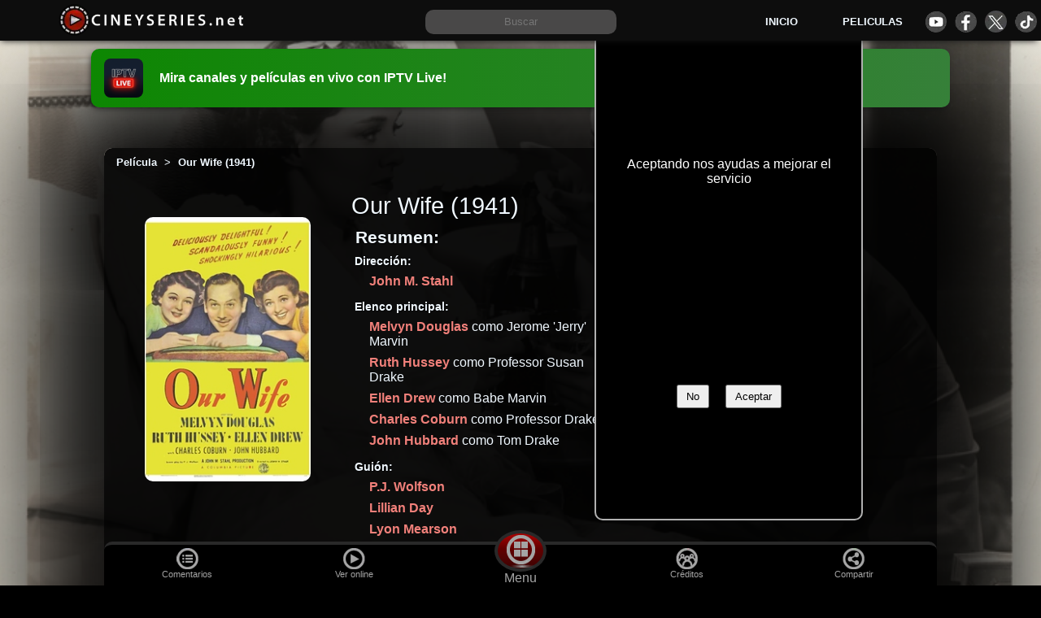

--- FILE ---
content_type: text/html; charset=utf-8
request_url: https://cineyseries.net/pelicula/our-wife-156167
body_size: 26010
content:
<!DOCTYPE html><html lang="es" prefix="og: http://ogp.me/ns# fb: http://ogp.me/ns/fb#" ><head> <script async src="https://www.googletagmanager.com/gtag/js?id=G-9XPG52JYKN"></script><script> window.dataLayer = window.dataLayer || [];  function gtag(){dataLayer.push(arguments);} gtag('js', new Date());  gtag('config', 'G-9XPG52JYKN');</script><title>Our Wife (1941) - Película en español - Cineyseries.net</title><meta name="viewport" content="width=device-width, initial-scale=1"><meta http-equiv="Content-Type" content="text/html; charset=UTF-8" ><meta property="og:site_name" content="Cineyseries.net"><meta property="og:locale" content="es_MX"><meta property="og:locale:alternate" content="es_ES" ><meta property="og:locale:alternate" content="es_AR" ><meta name="copyright" content="Cineyseries.net" ><link rel="shortcut icon" type="image/png" sizes="16x16"  href="/archivos/imagenes/favicons/favicon.png"><link rel="icon" type="image/png" sizes="32x32" href="/archivos/imagenes/favicons/favicon32.png"><link rel="icon" type="image/png" sizes="48x48" href="/archivos/imagenes/favicons/favicon48.png"><link rel="icon" type="image/png" sizes="72x72" href="/archivos/imagenes/favicons/favicon72.png"><link rel="icon" type="image/png" sizes="96x96" href="/archivos/imagenes/favicons/favicon96.png"><link rel="icon" type="image/png" sizes="120x120" href="/archivos/imagenes/favicons/favicon120.png"><link rel="icon" type="image/png" sizes="144x144" href="/archivos/imagenes/favicons/favicon144.png"><link rel="icon" type="image/svg" sizes="144x144" href="/archivos/imagenes/favicons/favicon144.svg"><link rel="icon" type="image/png" sizes="192x192" href="/archivos/imagenes/favicons/favicon192.png"><link rel="icon" type="image/png" sizes="260x260" href="/archivos/imagenes/favicons/favicon260.png"><link rel="apple-touch-icon" sizes="192x192" href="/archivos/imagenes/favicons/favicon192.png"><link rel="manifest" href="/manifest.json"><link rel="mask-icon" href="/archivos/imagenes/favicons/favicon48.png" color="#5bbad5"><meta name="msapplication-TileColor" content="#ffffff"><meta name="theme-color" content="#ffffff">
<link rel="preload" as="image" href="/archivos/thumbnails/54/a1/54a1fa1652fd3e8bc736b2a1a8e6d569.jpg"> <link rel="canonical" href="https://cineyseries.net/pelicula/our-wife-156167" ><meta name="robots" content="index, follow" ><meta name="description" content="¿Donde puedo ver la película Our Wife (1941)? online completa, actores, director, guionista, blu-ray, DVD, HD, comprar, alquilar"><meta name="keywords" content="película, Our Wife, , Our Wife,, online, completa, español, actores,  subtitulado, latino, español, hd, director, guionista, empresas, comprar, alquilar, ver, 4k,dvd, blu-ray"><meta property="fb:app_id" content="1624459657856102"><meta property="og:title" content="Our Wife "><meta property="og:description" content="Película Our Wife de 1941. Proveedores, noticias, videos, imágenes, créditos, empresas, datos técnicos, titulos por país, fechas de estreno, clasificación por país, valoración"><meta property="og:type" content="video.movie"><meta property="og:url" content="https://cineyseries.net/pelicula/our-wife-156167" ><meta property="og:image" content="https://cineyseries.net/archivos/thumbnails/54/a1/54a1fa1652fd3e8bc736b2a1a8e6d569.jpg" ><meta property="og:image:height" content="266"><meta property="og:image:width" content="180"><meta property="og:image:type" content="image/jpg" ><meta property="video:release_date" content=""><meta property="video:duration" content=""><meta property="video:duration" content=""><meta property="video:tag" content="Our Wife"><meta property="video:director" content="https://cineyseries.net/biografia/" ><meta property="video:actor" content="https://cineyseries.net/biografia/" ><meta property="video:actor" content="https://cineyseries.net/biografia/" ><meta property="video:actor" content="https://cineyseries.net/biografia/" ><meta property="video:actor" content="https://cineyseries.net/biografia/" ><meta property="video:actor" content="https://cineyseries.net/biografia/" ><meta property="video:actor" content="https://cineyseries.net/biografia/" ><meta property="video:actor" content="https://cineyseries.net/biografia/" ><meta property="video:actor" content="https://cineyseries.net/biografia/" ><meta property="video:actor" content="https://cineyseries.net/biografia/" ><meta property="video:actor" content="https://cineyseries.net/biografia/" ><meta property="video:actor" content="https://cineyseries.net/biografia/" ><meta property="video:actor" content="https://cineyseries.net/biografia/" ><meta property="video:actor" content="https://cineyseries.net/biografia/" ><meta property="video:actor" content="https://cineyseries.net/biografia/" ><meta property="video:actor" content="https://cineyseries.net/biografia/" ><meta property="video:actor" content="https://cineyseries.net/biografia/" ><meta property="video:actor" content="https://cineyseries.net/biografia/" ><meta property="video:actor" content="https://cineyseries.net/biografia/" ><meta property="video:actor" content="https://cineyseries.net/biografia/" ><meta property="video:actor" content="https://cineyseries.net/biografia/" ><meta property="video:actor" content="https://cineyseries.net/biografia/" ><meta property="video:actor" content="https://cineyseries.net/biografia/" ><meta property="video:actor" content="https://cineyseries.net/biografia/" ><meta property="video:actor" content="https://cineyseries.net/biografia/" ><meta property="video:actor" content="https://cineyseries.net/biografia/" ><meta property="video:actor" content="https://cineyseries.net/biografia/" ><meta property="video:actor" content="https://cineyseries.net/biografia/" ><meta property="video:actor" content="https://cineyseries.net/biografia/" ><meta property="video:actor" content="https://cineyseries.net/biografia/" ><meta property="video:actor" content="https://cineyseries.net/biografia/" ><meta property="video:actor" content="https://cineyseries.net/biografia/" ><meta property="video:actor" content="https://cineyseries.net/biografia/" ><meta property="video:actor" content="https://cineyseries.net/biografia/" ><meta property="video:actor" content="https://cineyseries.net/biografia/" ><meta property="video:actor" content="https://cineyseries.net/biografia/" ><meta property="video:actor" content="https://cineyseries.net/biografia/" ><meta property="video:actor" content="https://cineyseries.net/biografia/" ><meta property="video:actor" content="https://cineyseries.net/biografia/" ><meta property="video:actor" content="https://cineyseries.net/biografia/" ><meta property="video:actor" content="https://cineyseries.net/biografia/" ><meta property="video:actor" content="https://cineyseries.net/biografia/" ><meta property="video:actor" content="https://cineyseries.net/biografia/" ><meta property="video:actor" content="https://cineyseries.net/biografia/" ><meta property="video:writer" content="https://cineyseries.net/biografia/" ><meta property="video:writer" content="https://cineyseries.net/biografia/" ><meta property="video:writer" content="https://cineyseries.net/biografia/" ><meta name="twitter:card" content="summary_large_image"><meta name="twitter:site" content="@Cineyseriesnet"><meta name="twitter:creator" content="@Cineyseriesnet"><meta name="twitter:title" content="Our Wife"><meta name="twitter:description" content="Película 'Our Wife' de 1941. Proveedores para ver online en español, noticias, videos, imágenes, reparto, datos técnicos, titulos por país, clasificación, valoración"><meta name="twitter:image" content="https://cineyseries.net/archivos//thumbnails/54/a1/54a1fa1652fd3e8bc736b2a1a8e6d569.jpg" > <meta name="DC.Title" content="Our Wife"><meta name="DC.Creator" content="" ><meta name="DC.Subject" content="  " ><meta name="DC.Description" content="Película Our Wife de 1941. Proveedores, noticias, videos, imágenes, créditos, empresas, datos técnicos, titulos por país, fechas de estreno, clasificación por país, valoración"><meta name="DC.Contributor" content=""><meta name="DC.Contributor" content=""><meta name="DC.Contributor" content=""><meta name="DC.Contributor" content=""><meta name="DC.Contributor" content=""><meta name="DC.Contributor" content=""><meta name="DC.Contributor" content=""><meta name="DC.Contributor" content=""><meta name="DC.Contributor" content=""><meta name="DC.Contributor" content=""><meta name="DC.Contributor" content=""><meta name="DC.Contributor" content=""><meta name="DC.Contributor" content=""><meta name="DC.Contributor" content=""><meta name="DC.Contributor" content=""><meta name="DC.Contributor" content=""><meta name="DC.Contributor" content=""><meta name="DC.Contributor" content=""><meta name="DC.Contributor" content=""><meta name="DC.Contributor" content=""><meta name="DC.Contributor" content=""><meta name="DC.Contributor" content=""><meta name="DC.Contributor" content=""><meta name="DC.Contributor" content=""><meta name="DC.Contributor" content=""><meta name="DC.Contributor" content=""><meta name="DC.Contributor" content=""><meta name="DC.Contributor" content=""><meta name="DC.Contributor" content=""><meta name="DC.Contributor" content=""><meta name="DC.Contributor" content=""><meta name="DC.Contributor" content=""><meta name="DC.Contributor" content=""><meta name="DC.Contributor" content=""><meta name="DC.Contributor" content=""><meta name="DC.Contributor" content=""><meta name="DC.Contributor" content=""><meta name="DC.Contributor" content=""><meta name="DC.Contributor" content=""><meta name="DC.Contributor" content=""><meta name="DC.Contributor" content=""><meta name="DC.Contributor" content=""><meta name="DC.Contributor" content=""><meta name="DC.Contributor" content=""><meta name="DC.Contributor" content=""><meta name="DC.Contributor" content=""><meta name="DC.Contributor" content=""><meta name="DC.Date" content=""><meta name="DC.Type" content="Moving Image"><meta name="DC.Identifier" content="https://cineyseries.net/pelicula/our-wife-156167"><meta name="DC.Source" content="IMDb"><meta name="DC.Relation" content="Pelicula Our Wife del año 1941del director  "><meta name="DC.Rights" content="Acceso limitado por la empresa productora"><meta name="DC.Audience" content=""><meta name="DC.Audience" content=""><meta name="DC.Audience" content=""><meta name="dc.keywords"  content="película, Our Wife, , Our Wife,, online, completa, español, actores,  subtitulado, latino, español, hd, director, guionista, empresas, comprar, alquilar, ver, 4k,dvd, blu-ray"><style>/*  Base  */

:root{
	--colorFondo: #000;
	--colorFondo2: rgb(41, 41, 41);
	--colorFondo3:rgb(73, 72, 72);
	--colorFondo4:rgb(176, 176, 176);
	--colorFondoSecundario: rgb(0, 0, 0,0.95);
	--colorFondo5: #0d0d0d;
	--colorA:#a43933;
	--colorB:#70100B;
	--colorC:#240504;
	--colorD:#0d8702;
	--colorV:#368039;
	--colorFuente:aliceblue;
	--colorEnlaces: #f1807a;
	--enlacesFondo2: #F4A195;
	--enlacesFondo3:#F6E293;
	--imagenesEstaticas : url("/archivos/imagenes/sitio/estaticas.webp");	
}
html, body, .header,  .header__buscar form{
	width: 100%;
     margin: 0;
	overflow-x: hidden;
}
body{
     font-family: 'Calibri', sans-serif;
     overflow-x: hidden;
     box-sizing: border-box;
	background: var(--colorFondo);
	color: var(--colorFuente);
}
body a{
     text-decoration: none;
     color: var(--colorEnlaces);
	 font-weight: 600;
	 font-family:Arial, sans-serif;
}
body a:hover{
	color: var(--enlacesFondo2);
}
body p{
line-height: 1.8em;
}
.header{
     top:0;
     z-index: 100;
     position: fixed;
	background-color: var(--colorFondo5);
     min-height: 50px;
     box-sizing: border-box;
     overflow: hidden;
     -webkit-box-shadow: -2px 3px 8px -3px rgb(23, 23, 23);
     box-shadow: -2px 3px 8px -3px rgb(18, 18, 18);
     margin-bottom: 5px;
	display: grid;
	grid-template-columns: 2fr 3fr 2fr;
	justify-items: center;
	align-items: center;
	justify-content: center;
	padding: 5px;
	height: 50px;
	width: 100%;
	margin: 0px;
}
.header a{
	color: aliceblue;
}

.header__logo__img{
border-radius: 20px 10px 10px 20px;
}
.header__menu{
display: grid;
grid-auto-flow: row;
 grid-template-columns: 1fr 1fr 1fr;
 gap: 0 15px;
 justify-items: center;
 align-items: center;
 font-size: 0.8em;
	}

.header__menu__div{
  display: grid;
  grid-template-columns: 1fr 1fr 1fr 1fr;
  grid-column-gap: 10px;
}

.header__icono{
	display: block;
	height: 27px;
	width: 27px;
	border-radius: 50%;
	margin: 2px auto;
	text-align: center;
	background-image: var(--imagenesEstaticas);
}
.header__icono--facebook{
	background-position: -29px -117px;
}
.header__icono--youtube{
	background-position: 0px -117px;
}
.header__icono--tiktok{
	background-position: -58px -117px;
}
.header__icono--twitter{
	background-position: -292px -75px;
}
h1, h2, h3, h4, h5{
	font-family: Arial, Helvetica, sans-serif;
}
h2{
	width: 100%;
	text-align: center;
}
.header__logo{
width: 100%;
text-align: center;
}


.header__logo__a__img{
	margin-top: 3px;
}
.header__logo span{display: none;}
.header__buscar{
     width: 300px;
     height: 30px;
	text-align: center;
}

.header__buscar__input{
     padding: 0px 5px 0px  5px;
     height: 30px;
     width: 75%;
     margin: 0;
	border: var(--colorFondo4);
	background-color: var(--colorFondo3);
	color: var(--colorFuente);
	border-radius: 10px;
	align-self: baseline;
	text-align: center;
}

#menuHamburguesa{
	display: none;
	justify-self: center;
    width: 20px;
    height: 20px;
    position: relative;
    cursor: pointer;
	transform: scale(1.2);
}
#spn1,#spn2,#spn3{
    position: absolute;
    content: '';
    background:var(--colorFuente);
    width: 20px;
    height: 2px;
    border-radius: 2px;
    transition: all 400ms ease;
}
#spn2{
    top: 6px;
}
#spn3{
    top: 12px;
}
#btn-menu{
    display: none;
}
#btn-menu:checked ~ #menuHamburguesa #spn1{
    transform: rotate(140deg);
    top: 10px;
}
#btn-menu:checked ~ #menuHamburguesa #spn2{
    opacity: 0;
}
#btn-menu:checked ~ #menuHamburguesa #spn3{
    transform: rotate(-140deg);
    top: 10px;
}


.mensajeCargando{
	display: none; 
	background-color: rgba(0, 0, 0, 0.8); 
	color: #fff; 
	position: fixed; 
	top: 0; 
	left: 0; 
	width: 100%; 
	height: 100%; 
	text-align: center; 
	padding-top: 40vh; 
	z-index: 999;
	font-size: 1.3em;
}



.contenido, .block_extra{
-webkit-box-shadow: 0 0 156px 100px rgba(0,0,0,1);
-moz-box-shadow: 0 0 156px 100px rgba(0,0,0,1);
box-shadow: 0 0 156px 100px rgba(0,0,0,1);
overflow: hidden;
background: var(--colorFondo);
}
.cookies {
	display: grid;
	grid-template-columns: 1fr;
	grid-template-rows: 1fr 2fr 2fr;
	position: fixed;
	width: 45%;
	max-width: 300px;
	padding: 1%;
	bottom: 80px;
	left: 40%;
	background: black;
	color: white;
	z-index: 10;
	border-radius: 10px;
	text-align: center;
	border: solid 2px var(--colorFondo4);
	align-items: center;
}
.cookies__titulo{
	font-size: 1.1em;
	text-align: center;
	margin-bottom: 5px;
	font-weight: bold;
}
.cookies__boton{
	margin: 10px;
	padding: 5px 10px;
}


footer, .contenido, .block_extra{
     width: 80%;
	margin: 15px auto;
     box-sizing: border-box;
	display: flow-root;
}

.block_extra__titulo{
	font-size: 1.8em;
	margin: 15px auto;
}
.block_extra__titulo2{
	font-size: 1.5em;
}
.block_extra__titulo3{
	font-size: 1.3em;
}


.contenido{
	margin-top: 50px;
	background: var(--colorFondoSecundario);
}

.lazyLoad {
    opacity: 0;
}
.visible {
    transition: opacity 1000ms ease;
    opacity: 1;
}
footer{
font-size: .8em;
padding: 20px;
background:var(--colorFondo2);
margin: auto;
padding-bottom: 60px;
min-height: 150px;
}
footer p{
	text-align: center;
}
footer a{
     margin: 10px;
	font-weight: bold;
}




.inicio_h1{
	width: 100%;
	text-align: center;
	margin-top: 100px;
	}
	
	.inicio_p{
		padding: 50px;
		text-align: center;
		font-size: 1.2em;
	}
	

	.boton_verde {
  margin: 10px auto;
  padding: 12px;
  display: flow-root;
  max-width: 300px;
  width: 80%;
  border-radius: 8px;
  color: white;
  font-size: 1.1em;
  font-weight: 500;
  text-align: center;
  background: var(--colorD);
}
.boton_verde:hover {
  background: #149c02;
  color: #fff;
}
	

.mensajeCargando{
	display: none; 
	background-color: rgba(0, 0, 0, 0.8); 
	color: #fff; 
	position: fixed; 
	top: 0; 
	left: 0; 
	width: 100%; 
	height: 100%; 
	text-align: center; 
	padding-top: 40vh; 
	z-index: 999;
	font-size: 1.3em;
}

.imagen_fondo {
	background-size: cover;
	background-position: center center;
	background-repeat: no-repeat;
	height: 100%;
  width: 100%;
  position: fixed;
  z-index: -1;
  top: 0;
  }







@media screen and (max-width:1000px){
	footer, .contenido{
		width: 100%;
		padding: 0px;
	}
}





@media screen and (max-width:800px){

	.header{
			grid-template-columns: 60px 1fr;
			padding-bottom: 30px;
			background-color: var(--colorFondo);
	}
	#menuHamburguesa{
		display: block;
	}
	.header__logo{
		text-align: left;
	}
	.header__buscar{
		grid-column-end: span 2;
		width: 96%;
		margin-top: 10px;
		margin-bottom: 10px;
	}
	.header__buscar_form{
		width: 100%;
	}
	.header__buscar__input{
		width: 90%;
	}
	.header__menu{
		grid-column-end: span 2;
		grid-template-columns: 1fr;
		gap: 10px;
		gap: 20px;
		margin-top: 20px;
	}

		#botonCookies{
			width: 100%;
			height: 40px;
			padding-top: 1%;
			margin-left: 28%;
		}
		.cookies p{
			font-size: 0.9em;
			line-height: 1.3em;
			width: 100%;
		}
		.cookies {
			bottom: 40px;
			padding: 2%;
			left: auto;
			right: 0px;
		}        
}
.header--expandido{
     height: auto;
    width: 100%;
     margin: auto;
	background-color: var(--colorFondo2);
}
/*  FIN Base  */
   



.publicidad-amazon{
	height: 190px;
	display: block;
	margin: auto;
	width: fit-content;
}


.faq{
    text-align: center;
}
.faq p{
    margin-bottom: 40px;
}

/* Banner de promoción de app IPTV Live */
.promo-banner{
	position: relative;
	z-index: 10;
	width: 80%;
	margin: 60px auto 0;
	padding: 12px 16px;
	border-radius: 10px;
	color: #fff;
	text-decoration: none;
	display: grid;
	grid-template-columns: 56px 1fr;
	align-items: center;
	gap: 12px;
	background: linear-gradient(90deg, var(--colorD) 0%, var(--colorV) 100%);
	-webkit-box-shadow: -2px 3px 8px -3px rgb(18, 18, 18);
	box-shadow: -2px 3px 8px -3px rgb(18, 18, 18);
}
.promo-banner:hover{
	filter: brightness(1.05);
}
.promo-banner__logo{
	height: 48px;
	width: auto;
	border-radius: 8px;
	display: block;
}
.promo-banner__text{
	font-weight: 700;
	font-size: 1rem;
}

@media screen and (max-width:1000px){
	.promo-banner{
		width: 100%;
		margin-top: 60px;
		border-radius: 0px;
	}
}
    h1{
     text-align: center;
     margin-top: 20px;
}
h2{
	font-size: 1.3em;
}
h3{
	text-align: center;
     font-size: 1.2em;
}
.trailer img{
	width:  100%;
	object-fit:cover;
}
 .trailer{
	min-height: 180px;
	overflow: hidden;
}
.trailer, .youtubeGratis{
	cursor: pointer;
     position:relative;
     top:0%;
     width: 100%; 
     overflow: hidden;
     box-sizing: border-box;
     height: 400px;
     background: #000;
	display: flex;     
	align-items: center;
	justify-content: center;
}
.fondo-video, .fondo-videoyoutubeGratis{
     width: 100%;
     height: 100%;
	display: flex;     
	align-items: center;
	justify-content: center;
	position: absolute;
}
.btn_reproductor, .btn_reproductoryoutubeGratis{
	position: relative;
     margin: auto;
     width:95px;
     border-radius: 12px;
     background-color: black;
     opacity: 60%;
	cursor: pointer;
}
.btn_reproductor:hover, .btn_reproductoryoutubeGratis:hover{
     opacity: 100%;
}
.playTrailer, .playTraileryoutubeGratis{
	z-index: 5;
	background-position: -360px -68px;
	position: absolute;
	width: 88px;
	height: 49px;
	background-image: var(--imagenesEstaticas);
}


 .paginacion{
          float: left;
          width: 100%;
          padding: 20px 0px;
          text-align: center;
          margin: 20px 0px;
     }
.paginacion a{
     padding: 5px 15px;
     border: grey 2px solid;
     border-radius: 10px;
     margin: 10px;
}

.lista{
	display: grid;
	grid-auto-columns: 20%;
	grid-auto-rows: 315px;
	grid-template-columns: repeat(auto-fit, minmax(170px, 1fr));
	column-gap: 10px;
	row-gap: 15px;

}
.lista h4{
    margin-top: 0px;
    margin-bottom: 5px;
}


.lista-figure{
display: grid;
  text-align: center;
justify-items: center;
margin: auto;
}

.lista_titulo{
	font-weight: 500;
	font-size: 1em;
}
.lista-objeto{
	list-style-type: none;
	position: relative;
	text-align: center;
	overflow: hidden;
	color: #010922;
}
.fondoLista{
	position: absolute;
	width: 100%;
	height: 100%;

}
.expandido{
	grid-column-end: span 2;
	grid-row-end: span 2;
	border-radius: 10px;
	color: #f4f4f4;
}
.botonListas{
border: 1px solid;
border-radius: 25px;
padding: 5px 10px;
margin: 5px;
display: inline-block;
}
.lista-objeto figure a{
	color: whitesmoke;
	font-weight: 700;
}
.lista-objeto h4{
	font-size: 1em;
	margin: 0px;
	max-width: 200px;
}

.lista-objeto-img{

	width: 160px;
    position: relative;
    margin: auto;
}
.lista-objeto-img img{
	display: block;
	margin: auto;
	width: 100%;
	border-radius: 8px;
}
.botonExpandir{
	cursor: pointer;
	float: left;
	z-index: 3;
}
.textoCuerpo{
	width: 90%;
	margin: auto;
	text-align: center;
}




.lista-objeto-puntos{
position: absolute;
top:208px;
right: .5rem;
z-index: 3;
font-size: .8rem;
font-weight: 700;
background-color: var(--colorFondo3);
padding: 0.1rem 1rem;
line-height: 1.2rem;
border-radius: 1rem;
color: var(--colorFuente);
}






.publicidadListas{float: left;width: 100%;}








	#filtro {
  display: inline-block;
  -webkit-box-shadow: 0 0 70px #fff;
  box-shadow: 0 0 70px #fff;
	width: 100%;
	align-items: center;
}
#botonFiltros{
	text-align: center;
	background: #2B2B2B;
	color: #8B8B8B;
	font-size: 1.3em;
	padding: 5px 0;
	font-weight: 800;
	width: 100%;
}


#filtro a {
  text-decoration: none;
  color: #fff;
  display: block;
}

#filtro ul {
  list-style: none;
  position: relative;
}

#filtro li {
  margin: 0 auto;
    display: inline-block;
}

/* clear'n floats */
#filtro ul:after {
  clear: both;
}

#filtro ul:before,
#filtro ul:after {
    content: " ";
    display: table;
}

#filtro nav {
  position: relative;
  background: #2B2B2B;
  background-image: -webkit-linear-gradient(bottom, #2B2B2B 7%, #333333 100%);
  background-image: -moz-linear-gradient(bottom, #2B2B2B 7%, #333333 100%);
  background-image: -o-linear-gradient(bottom, #2B2B2B 7%, #333333 100%);

  text-align: center;
  letter-spacing: 1px;
  text-shadow: 1px 1px 1px #0E0E0E;
  -webkit-box-shadow: 2px 2px 3px #888;
  box-shadow: 2px 2px 3px #888;
  border-bottom-right-radius: 8px;
  border-bottom-left-radius: 8px;
}

/* prime */
#filtro ul.primary {
	margin-top: 0;
}
#filtro ul.primary li a {
  display: block;
  padding: 10px 30px;
  border-right: 1px solid #3D3D3D;
}

#filtro ul.primary li:last-child a {
  border-right: none;
}

#filtro ul.primary li a:hover {
  
  color: #000;
}

/* subs */
#filtro ul.sub {
  position: absolute;
  z-index: 200;
  box-shadow: 2px 2px 0 #BEBEBE;
  margin: auto;
  width: 100%;
  display:none;
  left: 0;
  padding-left: 0;
}

#filtro ul.sub li {
  float: none;
  margin: 0;
}
#filtro ul.primary li ul.sub li a.destacado{
	background: #4285F4;
	color: #eeeeee;
}

#filtro ul.sub li a {
  border-bottom: 1px dotted #ccc;
  border-right: none;
  color: #000;
  padding: 15px 30px;
}

#filtro ul.sub li:last-child a {
  border-bottom: none;
}

#filtro ul.sub li a:hover {
  color: #000;
  background: #eeeeee;
}

/* sub display*/
#filtro ul.primary li:hover ul {
  display: block;
  background: #fff;
}

/* keeps the tab background white */
#filtro ul.primary li:hover a {
  background: #fff;
  color: #666;
  text-shadow: none;
}

#filtro ul.primary li:hover > a{
  color: #000;
  background: #eeeeee;
} 



.reproductor_galeria_cargando{
	display: grid;
	position: absolute;
	background: #000;
	place-items: center;
	height: 100%;
	width: 100%;
}



@media only screen and (max-width: 600px) {


	.trailer, .traileryoutubeGratis{
margin: 0;width: 100%; min-height: 200px;
max-height: 250px;
}
.trailer img, .traileryoutubeGratis img{
	min-height: 200px;
max-height: 250px;
}



  	.ocultoMovil{
		display: none; 
	}
 #filtro {
    width: 100%;
    margin-top: 0px;
  }
  

#filtro  ul.sub {
    display: block;  
    position: static;
    box-shadow: none;
    width: 92%;
     padding: 0;
	margin: auto;
  }

  #filtro ul.sub li{
	    float: left;
	  width: inherit;
  }

 #filtro ul.primary li:hover a {
    background: none;
    color: #8B8B8B;
    text-shadow: 1px 1px #000;
  }

 #filtro ul.primary li:hover ul {
    display: block;
    background: #272727;
    color: #fff;
  }
  

  
#filtro  ul.sub li a {
    background: #272727;
  	border: none;
    color: #8B8B8B;
  }
  
#filtro  ul.sub li a:hover {
    color: #ccc;
    background: none;
  }



.lista-objeto-img{
	float: left;
    position: relative;
  /*  width: 145px;*/
}
.lista-objeto-img figure{
margin-left: 5%;
}
.lista-objeto-img figure img{
width: auto;

}
.lista-objeto-img img{
   width: auto;
   margin: 0 auto;
}
.expandido{
	width: 96%;
}

}


.linkPeliculasInicio{
margin: auto;
padding: 15px;
display: grid;
width: 300px;
border-radius: 8px;
color: white;
font-size: 1.1em;
text-align: center;
	background: var(--colorD);
}
.linkPeliculasInicio:hover{
		background: #149c02;
		color: #fff
}















.reproductorobraSel {
	position: fixed; /* Establece la posición fija */
	top: 0; /* Coloca el div en la parte superior */
	left: 0; /* Coloca el div en la parte izquierda */
	width: 100%; /* Establece el ancho al 90% de la pantalla */
	height: 100%; /* Establece la altura al 100% de la pantalla */
	background-color: rgba(0, 0, 0, 0.8); /* Fondo semi-transparente */
	z-index: 999; /* Coloca el div por encima del resto de los elementos */
}

/* Agrega estilos al contenido del div superpuesto */
.obraSel {
	top:10%;
	place-items: center;
	display: grid;
	color: var(--colorFuente);
	height: 80%;
	max-width: 1000px;
	max-height: 800px;
	border: var(--colorFondo3) 2px solid;
	border-radius: 25px;
	margin: auto;
	position: relative;



	overflow: scroll;

scrollbar-width: thin;


}

.obraSel_fondo{
	width: 100%;
	height: 100%;
	background: rgb(0,0,0);
	background: linear-gradient(0deg, rgba(0,0,0,1) 42%, rgba(5,5,5,0.8) 58%, rgba(0,0,0,0.8) 93%, rgba(0,0,0,0.9) 100%);

}
.obraSel_fondo p{
	padding: 0px 10px 0px 10px;
}
.obraSel_trailer{
	float: left;
	width: 100%;
}




.obraSel_poster{

width: 160px;
position: relative;
margin: 10px 30px 10px 10px;
float: left;
}
.obraSel_poster img{
display: block;
margin: 10px;
width: 100%;
border-radius: 8px;
}

.obraSel_botones, .obraSel_creditos{
float: left;
margin: 5px;
list-style: none;
padding: 0;
width: calc(100% - 230px);
}
.obraSel_botones li{
float: left;
margin: 5px;
}

.obraSel_creditos li{
margin: 10px;
font-size: 0.9em;
}

.obraSel_titulo{
padding: 15px;
font-size: 1.5em;
margin-top: 10px;
float: left;
}


.obraSel_sinopsis{
	float: left;
	width: 100%;
	min-height: 50px;
}

@media screen and (max-width:500px){
.obraSel_sinopsis, .obraSel_titulo, .obraSel_botones, .obraSel_creditos{
width: calc(100% - 10px);
}
.obraSel_poster{
text-align: center;
width: 100%;
}
.obraSel_poster img{
width: 160px;
margin: auto;
}
}
































/* listado_filtros.html */
.navFiltros{
	width: 98%;
	text-align: center;
	padding: 1%;
	
}
.navFiltros_a, .paginacion a{
	background-color: var(--colorFondo2);
	padding: 4px 8px;
	border: solid 1px;
	margin: 5px;
	display: inline-block;
	border-radius: 5px;
	color: var(--colorFuente);
	border-color: rgb(148, 148, 148);
}
.navFiltros_a:hover, .paginacion a:hover{
	
	transition-duration: 0.2s;
	box-shadow: 0 0 5px rgb(85, 85, 85);
	color: wheat;
}
.navFiltrosSeleccionado{
	box-shadow: 0 0 10px rgb(219, 218, 218);
}

.navFiltros_checkbox{
	padding: 10px;
}
.navFiltros--ano{
	width: 300px;
margin: auto;
}


.slider {
	width:  300px;
	margin: auto;
	text-align: center;
	position: relative;
	min-height: 50px;
	background-color: var(--colorFondo2);
	border: solid 1px;
	border-top-color: currentcolor;
	border-right-color: currentcolor;
	border-bottom-color: currentcolor;
	border-left-color: currentcolor;
	border-top-color: currentcolor;
	border-right-color: currentcolor;
	border-bottom-color: currentcolor;
	border-left-color: currentcolor;
	border-radius: 5px;
	color: var(--colorFuente);
	border-color: rgb(148, 148, 148);
}

.line {
  position: absolute;
  top: 50%;
  left: 15px;
  right: 15px;
  height: 3px;
  background-color: var(--colorFuente);
  transform: translateY(-50%);
}

.point {
  position: absolute;
  width: 10px;
  height: 10px;
  background-color: var(--colorFuente);
  border-radius: 50%;
  cursor: pointer;
}

.left-point {
  top: 50%;
  transform: translate(-50%, -50%);
}
.left-point_div{
	font-weight: 700;
	top: 10px;
position: absolute;
left: 10PX;
}

.right-point {
  top: 50%;
  transform: translate(50%, -50%);
}

.right-point_div{
	font-weight: 700;
	bottom: 10px;
position: absolute;
right: 10px;
}



































#avisoFiltroPais{
	width: 80%;
	padding: 5px;
	margin: auto;
}
.filtroFijo{
position: fixed;
width: 100%;
background: #fff;
z-index: 50;
}

.cajaFiltro{
	padding: 0;
	margin: auto;
	list-style: none;
	display: flex;
	overflow: auto;
	white-space: nowrap;
	box-shadow: inset 0px 0px 28px -16px rgba(0,0,0,0.75);
	background: var(--colorFondo4);
	border: solid 1px darkgray;
}
.cajaFiltro a, .cajaFiltro div{
			float: left;
	padding: 10px 3%;
	margin: 2px;
	cursor: pointer;
	text-align: center;
	border-radius: 5px;
	font-size: 0.8em;
	
}

	.cajaFiltro a:hover, .cajaFiltro div:hover{
	background: #679ef7;
	color: #fff;
}
#filtroCalidad{
	width: 80%; 
	font-size: 0.9em;
}
#genero{
margin-bottom: 20px;
}

.proveedores__nav__pais{
width:21%;
color: var(--colorFondo);
}

#filtroContrato a{
width: 21%;
}


.iconoBandera{
	display: block;
	height: 23px;
	width: 31px;
	border-radius: 3px;
	margin: 2px auto;
	text-align: center;
	color: var(--colorFondo);	
	background-image: var(--imagenesEstaticas);
}
.banderaAR{
	background-position:  0px -44px;
}
.banderaBO{
	background-position:  -32px -44px;
}
.banderaCL{
	background-position:  -64px -44px;
}
.banderaEC{
	background-position:  -128px -44px;
}
.banderaCO{
	background-position:  -97px -44px;
}
.banderaES{
	background-position:  -160px -44px;
}
.banderaUS{
	background-position:  -192px -44px;
}
.banderaGU{
	background-position:  -224px -44px;
}
.banderaMX{
	background-position:  104px -44px;
}
.banderaPE{
	background-position:  -288px -44px;
}
.banderaDO{
	background-position:  -320px -44px;
}
.banderaVE{
	background-position: -326px -97px;
}
.banderaUR{
	background-position: -327px -70px;
}



#Proveedores ul li a{
	position: absolute;
}	
.calidadProveedor{
	position: absolute;
	bottom: -.2rem;
	right: -.2rem;
	z-index: 3;
	background-color: var(--colorD);
	padding: 0 .5rem;
	line-height: 1.2rem;
	border-radius: 1rem;
	color: #fff;
}
.filtroSeleccionado{
	background: #5D97F4;
	color: #000;
}
.filtroSeleccionado a{
color: #fff;
font-weight: 550;
}




.proveedores__nav{
	font-size: 0.8em;
	border-radius: 0;
	margin-bottom: 8px;
}
.proveedores__nav a{
	height: 40px;
}







/*  galeriaNotas.html */
.galeriaNotas{
	display: grid;
	gap: 1rem;
	grid-auto-flow: dense;
	padding: 1%;
	grid-template-columns: repeat(auto-fill, minmax(15rem,1fr) );
}
.galeriaNotas img{
	width: 100%;
	height: auto;
}
.galeriaNotas a{
	color:snow
}
.galeriaNotas a:hover{
	color:aliceblue;
}
.galeriaNotas a p{
	text-align: justify;
}
/* obras_nav_filtros.html */
.navFiltros{
	width: 98%;
	text-align: center;
	padding: 1%;
	
}
.navFiltros_a, .paginacion a{
	background-color: var(--colorFondo2);
	padding: 4px 8px;
	border: solid 1px;
	margin: 5px;
	display: inline-block;
	border-radius: 5px;
	color: var(--colorFuente);
	border-color: rgb(148, 148, 148);
}
.navFiltros_a:hover, .paginacion a:hover{
	
	transition-duration: 0.2s;
	box-shadow: 0 0 5px rgb(85, 85, 85);
	color: wheat;
}
.navFiltrosSeleccionado{
	box-shadow: 0 0 10px rgb(219, 218, 218);
}

.navFiltros_checkbox{
	padding: 10px;
}
.navFiltros--ano{
	width: 300px;
margin: auto;
}


.slider {
	width:  300px;
	margin: auto;
	text-align: center;
	position: relative;
	min-height: 50px;
	background-color: var(--colorFondo2);
	border: solid 1px;
	border-top-color: currentcolor;
	border-right-color: currentcolor;
	border-bottom-color: currentcolor;
	border-left-color: currentcolor;
	border-top-color: currentcolor;
	border-right-color: currentcolor;
	border-bottom-color: currentcolor;
	border-left-color: currentcolor;
	border-radius: 5px;
	color: var(--colorFuente);
	border-color: rgb(148, 148, 148);
}

.line {
  position: absolute;
  top: 50%;
  left: 15px;
  right: 15px;
  height: 3px;
  background-color: var(--colorFuente);
  transform: translateY(-50%);
}

.point {
  position: absolute;
  width: 10px;
  height: 10px;
  background-color: var(--colorFuente);
  border-radius: 50%;
  cursor: pointer;
}

.left-point {
  top: 50%;
  transform: translate(-50%, -50%);
}
.left-point_div{
	font-weight: 700;
	top: 10px;
position: absolute;
left: 10PX;
}

.right-point {
  top: 50%;
  transform: translate(50%, -50%);
}

.right-point_div{
	font-weight: 700;
	bottom: 10px;
position: absolute;
right: 10px;
}


















	 @media screen and (max-width:700px){
		#surfshark a{
			font-size: 0.7em;
		}
				#filtroCalidad ul li{
		width: 25%;
		height: 40px;
	}
	#filtroContrato{
		font-size: 0.8em;
	}
	}
    
.contenido{
	top: 90px;
  position: sticky;
  border-radius: 10px;
}



.obra_presentacion{
	display: grid;
	grid-template-columns: 2fr 5fr;
	padding: 10px;
	gap: 10px;
  }

  
.obra__h1 {
  text-align: left;
  text-shadow: 0.5px 0.5px 2px #000;
  font-size: 1.8em;
  font-weight: 400;
  color: aliceblue;
  margin: 0;
  padding: 10px 0px 5px 0px;
}

.resumen{
	min-height: 225px;
}
.resumen_h2{
	text-align: left;
	text-shadow: 0.5px 0.5px 2px #000;
	font-size: 1.3em;
	margin: 5px;
}

.resumen_h3{
	text-align: left;
	text-shadow: 0.5px 0.5px 2px #000;
	font-size: 1em;
	margin: 2px;
}

.resumen_valoracion_total {
	font-size: 1.5em;
}



.resumen_li {
	padding-bottom: 5px;
	list-style: none;
}
.resumen_li ul{
	padding-left: 10px;
}
.resumen_creditos, .resumen_informacion{
	float: left;
	width: 46%;
	margin: 2px;
	font-size: 0.9em;
  }
  .resumen_ul{
	margin-top: 2px;
	list-style: none;
		padding-inline-start: 20px;
  }
  .resumen_ul_li{
	margin: 8px 0px;
	font-size: 1.1em;
  }
   .resumen_ul li a:hover, .sinopsis a:hover{
	text-decoration: underline;
   }
.compartir__a{
	margin-top: 10px;
	display: inline-block;
}
.resumen_valoracion{
	background-color: #000;
	font-size: 0.8em;
	padding: 6px 8px;
	border-radius: 10px;
	text-align: center;
	border: 1px solid var(--colorFondo2);
}

.review_valoracion {
	background-color: #000;
	font-size: 2em;
	margin: auto;
	width: 100%;
	height: 95%;
	border-radius: 10px;
	text-align: center;
	align-content: center;
}

.trailer{
	min-height: 180px;
  max-height: 400px;
	overflow: hidden;
	cursor: pointer;
  position:relative;
  top:0%;
  width: 100%; 
  overflow: hidden;
  box-sizing: border-box;
  background: #000;
	display: flex;     
	align-items: center;
	justify-content: center;
  margin: auto;
}
.trailer img{
	width:  100%;
	object-fit:cover;
}
.fondo-video{
     width: 100%;
     height: 100%;
	display: flex;     
	align-items: center;
	justify-content: center;
	position: absolute;
}
.btn_reproductor{
	position: relative;
     margin: auto;
     width:95px;
     border-radius: 12px;
     background-color: black;
     opacity: 60%;
	cursor: pointer;
}
.btn_reproductor:hover{
     opacity: 100%;
}
.playTrailer{
	z-index: 5;
	background-position: -360px -68px;
	position: absolute;
	width: 88px;
	height: 49px;
	background-image: var(--imagenesEstaticas);
}



.poster{
  min-height: 370px;
  align-self: center;
  text-align: center;
}
.poster_img {
  width: 100%;
  height: auto;
  border-radius: 10px;
  max-width: 250px;
}

@supports (object-fit: cover) {
  .imagenTrailer,
  .poster_img {
    height: 100%;
    max-height: 400px;
    object-fit: cover;
    object-position: center center;
  }
}
.imagenTrailer {
  position: absolute;
}

.btn_reproducirTrailer,
.btn_irVerOnline {
  min-width: fit-content;
  margin: 2px;
}


.nominaciones{
max-width: 100%;
text-align: center;
}

.nominaciones_ul{
	display: grid;
	gap: 20px;
	padding: 5px;
	list-style: none;
	margin: 30px auto;
}
.nominaciones_sec_ul{
display: inline;
}
.nominacion_sec_li{
	padding: 5px 10px;
	list-style: none;
}


.boton_verde {
  margin: 10px auto;
  padding: 12px;
  display: flow-root;
  max-width: 300px;
  width: 80%;
  border-radius: 8px;
  color: white;
  font-size: 1.1em;
  font-weight: 500;
  text-align: center;
  background: var(--colorV);
}
.boton_verde:hover {
  background: #149c02;
  color: #fff;
}


.keyword {
  font-size: 0.8em;
  color: var(--colorFondo4);
  padding: 5px;
}






.fondo_aleatorio {

	height: 100%;
  width: 100%;
  position: fixed;
  z-index: -1;
  }
  










.creditos{
	display: grid;
	padding-top: 15px;
	margin-bottom:15px;
	grid-template-columns: 100%;
	gap: 10px;
	justify-items: stretch;
	text-align: center;
	grid-auto-rows: minmax(60px,auto);
}


.creditos_destacado{
	display: grid;
	grid-auto-columns: 25%;
	grid-auto-rows: 150px;
	grid-template-columns: repeat(auto-fit,minmax(200px,1fr));
	column-gap: 10px;
	row-gap: 15px;
	justify-items: center;
}
.creditos_destacado_div{
	display: grid;
	grid-template-columns: 1fr;
	justify-items: center;
	background:var(--colorFondo5);
	width: 98%;
	padding: 1%;
}

.creditos_destacado img{
	vertical-align: middle;
	border-radius: 50%;
	margin-right: 5px;
	padding: 5px 0px;
}

.breadcrum a{
	color: var(--colorFuente);
}

















#proveedores {
  background-color: var(--colorFondo3);
  width: 98%;
  margin: auto;
  /*		border: rgb(95, 95, 95) solid 1px;
	-webkit-box-shadow: inset 0px 0px 28px -16px rgba(100, 100, 100, 0.75);
	box-shadow: inset 0px 0px 28px -16px rgba(69, 69, 69, 0.75);*/
  border-radius: 10px;
  padding-bottom: 2px;
}


.tablasProveedores h3 {
  background: #cacaca;
  font-size: 1.2em;
  height: 30px;
  display: table-cell;
  width: calc(100vw - 10px);
  vertical-align: middle;
  color: #242424;
  border-radius: 10px 10px 0px 0px;
}
.tablasProveedores {
  width: calc(100% - 30px);
  list-style: none;
  margin: 0 auto;
  padding: 0;
  margin-bottom: 10px;
  background-color: var(--colorFondo2);
  text-align: left;
  border-radius: 0px 0px 10px 10px;
  min-height: 25px;
  overflow: auto;
}
.proveedores {
  display: inline-block;
  margin-left: 3%;
  margin: 10px 1%;
  width: 50px;
  height: 50px;
  cursor: pointer;
}

.tablasProveedores ul li a,

.tablasProveedores li img {
  border-radius: 10px;
  max-width: 50px;
  max-height: 50px;
  vertical-align: middle;
}
#proveedores h3 {
  margin: 0 auto;
  border-radius: 5px 5px 0px 0px;
  padding: 5px;
  background-color: var(--colorFondo);
  font-size: 0.8em;
  font-weight: 600;
  width: calc(100% - 30px);
  height: 15px;
}

.proveedores_h4{
  margin: 0 auto;
  padding: 5px;
  background-color: var(--colorFondo);
  font-size: 0.8em;
  font-weight: 600;
  width: calc(100% - 30px);
}


#comentariosDisqus {
  float: left;
  width: 100%;
  min-height: 300px;
}
.proveedores_sin_datos{
  font-size: 0.7em;
  padding: 5px;
}




#watch{
	display: block;
}




@media screen and (max-width: 750px) {
	.obra_presentacion{
		grid-template-columns: 1fr;
	  }


  .tablasProveedores ul li {
    width: 18%;
    box-sizing: border-box;
  }
  .tablasProveedores ul li img {
    width: 100%;
    height: auto;
  }
}


.tabla_creditos{
	width: 100%;
	list-style: none;
	padding: 10px;
}
.tabla_creditos li{
	float: left;
	width: 350px;
	text-align: left;
	padding: 5px;
}






.url_copiada{
	font-size: 0.7em;
  padding: 3px 5px;
  border: #149c02 solid 2px;
  color: #149c02;
  display: block;
  width: max-content;
  text-align: center;
  left: -18%;
  position: relative;
}










.review_resumen{
		background-color: var(--colorFondo2);
			border-radius: 10px;
			max-width: 850px;
			margin: 50px auto;
			padding: 15px;
}


.review_fuentes{
	text-align: right;
}




.reviews{
	display: grid;
	grid-template-columns: repeat(auto-fit, minmax(350px, 1fr));
	max-width: 900px;
	gap: 50px;
	margin: auto;
}
.review{
	background-color: var(--colorFondo2);
	padding: 15px;
	display: grid;
	border-radius: 10px;
}

.review_encabezado{
	display: grid;
	width: 100%;
	grid-template-columns: 100px 1fr;
}

.review_titulo{
	text-align: left;
	padding: 0px 20px;
}
.review_cuerpo{
	padding: 10px;
}





              
/* _fichas */

.boton{
font-size: 1em;
font-weight:700;
border-radius: 15px;
padding: 3px;
padding-top:2px;
padding-bottom: 0;
height: 42px;
min-width: 120px;
max-width: 180px;
cursor: pointer;
}
.botonMenu:hover{
	background:  var(--colorFondo3);
}
.botonMenu{
	width: 95%;
margin: auto;
background: var(--colorFondo2);
box-shadow: 2px 2px 2px 0px rgb(15, 15, 15);
}




.botonIcono{
float: right;
padding: 3px;
padding-bottom: 0px;
width: 29px;
height: 37px;
}
.botonTexto{
float: left;
height: 100%;
margin-top: 12px;
margin-left: 10px;
font-size: 0.8em;
color: white;
}

.indice a{
	font-size: 0.8em;
	color: white;
	padding-top: 20px;
	margin: 0;
}

.boton a{
width: 100%;
height: 100%;
display: inline-block;
margin-bottom: -5px;
}

/*  fin _fichas */

	
	/* inicio navegacion */

.navegacion{
width: 80%;
margin: 0 auto;
	position: fixed;
	bottom: -25px;
	height: 75px;
	display: flex;
	justify-content: center;
	align-items: center;
	border-radius: 10px;
	z-index: 9999;
	border-top: 4px solid var(--colorFondo2);
	background: #000;

}

.navegacion__boton{
	width: 20%;
	height: 100%;
	text-align: center;
	font-weight: 500;
	font-size: 0.7em;
	color: #a4a4a4;
position: relative;
display: flex;
flex-direction: column;
cursor: pointer;
}
.navegacion__boton:hover{
	background: #2c2c2c;
	color: #a4a4a4;
}
.celdaMenu, #compartir a{
	position: relative;
	display: flex;
	flex-direction: column;
	width: 100%;
	height: 100%;
	text-align: center;
	font-weight: 500;
	color: #a4a4a4;
}

#navegacionMenu .navegacion__icono, .navegacion__boton .navegacion__icono{
	width: 27px;
	height: 27px;
}
.navegacion__icono{
	display: flex;
	margin: 0px auto;
	margin-top: 3px;
	text-align: center;
	transition: 0.5s;
	color: var(--colorFondo2);	
	background-image: var(--imagenesEstaticas);
}
.navegacion__icono--Compartir{
	background-position:  153px -109px;
}
.navegacion__icono--Comentarios{
	background-position:  180px -109px;
}
.navegacion__icono--Reparto{
	background-position:  126px -109px;
}
.navegacion__icono--Informacion{
	background-position:  153px -109px;
}
.navegacion__icono--Empresas{
	background-position:  -145px -109px;
}
.navegacion__icono--Imagenes{
	background-position:  -219px -109px;
}
.navegacion__icono--Inicio{
	background-position:  -194px 0px;
}
.navegacion__icono--Videos{
	background-position:  -331px 0px;
}
.navegacion__icono--VerOnline{
	background-position:  68px -109px;
}
.iconoFacebook{
	background-position:193px -69px;
		width: 40px;
	height: 40px;
	display: inline-block;
}
.iconoWhatsapp{
	background-position:  153px -69px;
		width: 40px;
	height: 40px;
	display: inline-block;
}

.iconosMenu{
	margin: 0px auto;
	margin-top: 2px;
	margin-right: 1px;
	font-size: 1.5em;
	text-align: center;
	transition: 0.5s;
	color: var(--colorFondo2);
	background-image: var(--imagenesEstaticas);
}
.iconoMenuCompartir{
	background-position:  -37px 0px;
}
.iconoMenuComentarios{
	background-position: -36px -0px;
}
.iconoMenuReparto{
	background-position:  -108px -0px;
}
.iconoMenuInformacion{
	background-position:  -144px -0px;
}
.iconoMenuEmpresas{
	background-position: -180px -0px;
}
.iconoMenuImagenes{
	background-position: -252px -0px;
}
.iconoMenuSalir{
	background-position:  -648px -0px;
}
.iconoMenuNotificar{
	background-position:  0px -0px;
}
.iconoMenu{
	height: 40px;
	width: 37px;
	background-position: -323px 0px;
	position: absolute;
	margin: 0;
	left: 10px;
	margin-top: 2px;
}
.iconoMenuVideos{
	background-position:  -96px -102px;
}
.iconoMenuVerOnline{
	background-position: 227px -102px;
}
#navegacionMenu{
	position: relative;
	margin: auto;
	line-height: 75px;
	top: -30px;
	height: 43px;
	width: 56px;
	border-radius: 50%;
	border: 4px solid var(--colorFondo2);
	background: rgb(62,0,0);
	background: linear-gradient(0deg, rgba(62,0,0,1) 0%, rgba(84,4,4,1) 34%, rgba(99,0,0,1) 58%, rgba(170,4,4,1) 100%); 
}
#navegacionMenu:hover{
		background: rgb(92, 1, 1);
	background: linear-gradient(0deg, rgb(87, 1, 1) 0%, rgb(103, 5, 5) 34%, rgb(123, 1, 1) 58%, rgb(185, 7, 7) 100%); 
}

.menuFicha, .indice{
	width: 50%;
	display: grid;
	grid-template-columns: repeat(1, minmax(150px, 1fr));
	gap: 15px;	
	justify-items: center;
	position: fixed;
	bottom: 0px;
	z-index: 100;
	text-align: center;
	color: dimgray;
	overflow-y: scroll;
	scroll-behavior: smooth;
	background: var(--colorFondo);
	padding-bottom: 80px;
	left: 25%;
	border-radius: 15px 15px 0px 0px;
	border-top: 4px solid var(--colorFondo2);
	max-height: 80%;
}


#menuFicha{
	cursor: pointer;
	width: 20%;
}

.textoMenuFicha{
	position: absolute;
	bottom: 25px;
	width: 100%;
	display: block;
}


	@media screen and (max-width:600px){
		#indice{
			overflow-y: scroll;
			scroll-behavior: smooth;
		}
		.resumen_creditos, .resumen_informacion{
			width: 100%;
		}
		.menuFicha, #indice{
			width: 100%;
			left: auto;
		}

}

@media screen and (max-width:1000px){
	.navegacion{
		width: 100%;
	}
}




	/* fin navegacion */





	section {
		padding: 10px;
		box-sizing: border-box;
		margin-bottom: 15px;
		}
		.fichaTablas, .fichaTablas ul{
			float: left;
			width: 100%;
			margin: 0;
		}
		.fichaTablas ul{
			padding: 0px;
		}
		.fichaTablas ul li{
			float: left;
			list-style: none;
			margin: 1%;
			overflow: hidden;
		}
		
		.fichaTablas h3{
			font-size: 1.2em;
			margin-top: 10px;
			text-align: center;
			float: left;
			width: 100%;
		}
		
		.listaPeliculas li{
			width: 100%;
			text-align: left;
		}
		
		.columna-info{
			overflow: hidden;
			border-radius: 5px;
			text-align: center;
			background: var(--colorFondo2);
		}
		.columna-info a{color: #eeeded;}
		.columna-info a:hover {color: #cacaca;}
		.breadcrum{
			font-size: 0.8em;
			padding: 10px;
			margin: auto 0;
		}
		.breadcrum a{
			color: var(--colorFondo4);
			padding: 5px;
		}
		/*	pelicula_sec_imagenes.html */
		
		#galeriaVideos{
			display: grid;
			grid-template-columns: repeat(auto-fit, minmax(280px,1fr));
			gap: 5px 5px;
			text-align: center;
			justify-content: space-evenly;
		}
		
		#galeriaVideos div{
			height: 100%;
		}
		.imagenTrailer{
			 width: 100%;
			 height: auto;
		}
		
		
		
		.enlaces__a{padding: 10px;}
		
		.imdb__icono{
			background-image: var(--imagenesEstaticas);
			background-position: -94px -68px;
			margin: 3px;
			vertical-align: middle;
			display: inline-block;
			width: 67px;
			height: 33px;
			border-radius: 5px;
		}
		
		
		.cartel-cargando {
			color: var(--colorFuente);
			border: 1px solid var(--colorFondo4);
			padding: 10px;
			margin-bottom: 10px;
			text-align: center;
			font-size: 1.3em;
		}
		
		
		
		
		.mensaje_ayuda{
			width: 96%;
			padding: 2%
		}
		.mensaje_ayuda_titulo{
			font-size: 1.1em;
			text-align: center;
			font-family: StagSansSemiBold,Arial,Helvetica,sans-serif;
		  color: var(--colorFuente);
		  font-weight: bold;
		  margin-block-start: 1em;
		  margin-block-end: 1em;
		}
		
		
		
		
		
		.boton{
			display: block;
			font-size: 1em;
			font-weight:700;
			border-radius: 15px;
			padding: 3px;
			padding-top:2px;
			padding-bottom: 0;
			height: 42px;
			min-width: 120px;
			max-width: 180px;
			
			cursor: pointer;
			}
		
		
		.botonMenu:hover{
			background:  var(--colorFondo3);
		}
		.botonMenu{
			width: 95%;
		margin: 0;
		background: var(--colorFondo2);
		box-shadow: 2px 2px 2px 0px rgb(15, 15, 15);
		}
		.botonIcono{
			float: right;
			padding: 3px;
			padding-bottom: 0px;
			width: 29px;
			height: 37px;
			}
			.botonTexto{
			float: left;
			height: 100%;
			margin-top: 12px;
			margin-left: 10px;
			font-size: 0.8em;
			color: white;
			}
			.boton a{
			width: 100%;
			height: 100%;
			display: inline-block;
			margin-bottom: -5px;
			}
		
			
			.boton_azul{
				color: whitesmoke;
				 background: rgb(26, 89, 190);
				border: none;
			}
			.boton_azul:hover{
				 background: rgb(35, 99, 201);
				color: whitesmoke;
			}
		
		
		






      .creditos{
        display: grid;
        padding-top: 15px;
        margin-bottom:15px;
        grid-template-columns: 100%;
        gap: 10px;
        justify-items: stretch;
        text-align: center;
        grid-auto-rows: minmax(60px,auto);
      }
      .creditos h2{
        font-size: 1.2em;
        text-align: center;
        color: #ffffff;
        margin-top: 40px;
      }
      .creditos div{
        display: grid;
      grid-template-columns: calc(50% - 44px) calc(50% + 45px);
         overflow: hidden;
      gap: 10px;
      color: #cccccc;
      justify-items: right;
        align-items: center;
      }
      .creditos div a{
             display: grid;
        grid-template-columns: 60px 1fr;
        gap: 10px;
        padding: 20px 10px;
        text-decoration: none;
        color: #ffffff;
        overflow: hidden;
        justify-self: left;
        align-items: center;
      }
      .creditos div a:first-child{
        justify-self: center;
      }
      .creditos div img{
        vertical-align: middle;
        border-radius: 50%;
        margin-right: 5px;
        padding: 5px 0px;
      }
      #superiorCreditos{
        display: grid;
        grid-template-columns: 150px 1fr;
        gap: 10px;
        text-align: justify;
        padding: 15px;
      }
      #posterCreditos{
         grid-row: 1 / 4;
        justify-self: center;
      }
      .breadcrum a{
        color: var(--colorFuente);
      }
      
      .indice{
        display: grid;
        gap: 10px;
      }
      .indice a{
        padding: 5px;
      }
      @media screen and (max-width:450px){
        #superiorCreditos{
          grid-template-columns: 100%;
        }
        #posterCreditos{
         grid-row: 1 / 1;
      }
      }
      
.oculto{display:none}</style><script async src="https://pagead2.googlesyndication.com/pagead/js/adsbygoogle.js?client=ca-pub-6246440364517998" crossorigin="anonymous"></script></head><body><header class="header"><input type="checkbox" id="btn-menu"><label for="btn-menu" id="menuHamburguesa" ><span id="spn1"></span><span id="spn2"></span> <span id="spn3"></span></label><div id="cineyseries" class="header__logo" itemscope="" itemtype="https://schema.org/OnlineBusiness"><span itemprop="name" >Cineyseries.net</span><div class="oculto" itemprop="address" itemscope itemtype="https://schema.org/PostalAddress"><meta itemprop="postalCode" content="5113"><meta itemprop="addressLocality" content="Salsipuedes"><meta itemprop="streetAddress" content="Ruta E53"><meta itemprop="addressRegion" content="Córdoba"><meta itemprop="addressCountry" content="AR"></div><a itemprop="url" content="https://cineyseries.net" href="https://cineyseries.net" title="Cine y Series"><img itemprop="logo" src="/archivos/imagenes/sitio/CineyseriesLogo.webp"  alt="Cine y Series" width="229" height="39"></a></div><div class="header__buscar" itemscope itemtype="http://schema.org/WebSite" ><link itemprop="url" href="https://cineyseries.net"><meta itemprop="name" content="Cineyseries.net" ><form class="header__buscar_form"  itemprop="potentialAction" itemscope itemtype="http://schema.org/SearchAction" action="/buscar/" method="GET"><meta itemprop="target" content="https://cineyseries.net/buscar?q={q}" ><meta itemprop="name" content="Buscar" ><input class="header__buscar__input" type="text" name="q" placeholder="Buscar" value=""  itemprop="query-input" ><label class="oculto">Buscar</label></form></div><nav class="header__menu" ><a href="/" title="Inicio Cineyseries.net">INICIO</a><a href="/pelicula" title="Todas las películas en cineyseries">PELICULAS</a><div class="header__menu__div"><a href="https://www.youtube.com/@cineyseriesnet" title="CIneyseriesNET en Youtube" target="_blank"><span class="header__icono header__icono--youtube"></span></a><a href="https://www.facebook.com/cineyseriesnet" title="Cineyseries.net en Facebook" target="_blank"><span class="header__icono header__icono--facebook"></span></a><a href="https://twitter.com/Cineyseriesnet" title="Cineyseries.net en Twitter" target="_blank"><span class="header__icono header__icono--twitter"></span></a><a href="https://www.tiktok.com/@cineyseriesnet" title="CineyseriesNET en tiktok" target="_blank"><span class="header__icono header__icono--tiktok"></span></a></div></nav></header><a class="promo-banner" href="https://play.google.com/store/apps/details?id=com.prcodeapps.iptvlive" target="_blank" rel="noopener" title="Descargar IPTV Live en Google Play"><img class="promo-banner__logo" src="https://play-lh.googleusercontent.com/-zzOUmvIraHPeLv5FAf7LlinSaXLBm42wNQpAksOfp-lA-HLqxePHzr2kqaMc9ZugW5IfcrjWp3aaEC3AaM_9A=w480-h960" alt="IPTV Live"><span class="promo-banner__text">Mira canales y películas en vivo con IPTV Live!</span></a><dialog class="cookies"><div class="cookies__titulo" >Cookies</div><div class="cookies__texto">Aceptando nos ayudas a mejorar el servicio</div><div class="cookies__botones"><button class="cookies__boton cookies__boton--no">No</button><button class="cookies__boton cookies__boton--si">Aceptar</button></div></dialog><div  id="https://cineyseries.net/pelicula/our-wife-156167" class="contenido"  itemscope="" itemtype="https://schema.org/Movie" ><div class="breadcrum" itemscope itemtype="https://schema.org/BreadcrumbList"><span itemprop="itemListElement" itemscope itemtype="https://schema.org/ListItem"><a itemprop="item" href="https://cineyseries.net/pelicula"><span itemprop="name">Película</span></a><meta itemprop="position" content="1" > > </span> <span itemprop="itemListElement" itemscope itemtype="https://schema.org/ListItem"><a itemprop="item" href="https://cineyseries.net/pelicula/our-wife-156167"><span itemprop="name">Our Wife (1941)</span></a><meta itemprop="position" content="2" ></span>

</div>
<div class="obra_presentacion">
    <figure class="poster">
        <img class="poster_img"  src="/archivos/thumbnails/54/a1/54a1fa1652fd3e8bc736b2a1a8e6d569.jpg" itemprop='image'  width="140" height="222"  alt="Poster Our Wife">
    </figure>
    <div class="resumen">
        <h1 class='obra__h1'><span  itemprop='name'>Our Wife</span> (1941)</h1>
        <h2 class="resumen_h2" >Resumen:</h2>
<div class="resumen_creditos">
         
        <h3 class="resumen_h3" >Dirección:</h3>
        <ul class="resumen_ul" >
            
            <li class="resumen_ul_li "> <a class="cargar" href="/biografia/John-M-Stahl-1158605" title="John M. Stahl">John M. Stahl</a>
                
            </li>
            
        </ul>
    
    
        <h3 class="resumen_h3" >Elenco principal:</h3>
        <ul class="resumen_ul">
        
            <li class="resumen_ul_li "> <a class="cargar" href="/biografia/Melvyn-Douglas-522379" title="Melvyn Douglas">Melvyn Douglas</a>
                     como Jerome &#x27;Jerry&#x27; Marvin
            </li>
        
            <li class="resumen_ul_li "> <a class="cargar" href="/biografia/Ruth-Hussey-458028" title="Ruth Hussey">Ruth Hussey</a>
                     como Professor Susan Drake
            </li>
        
            <li class="resumen_ul_li "> <a class="cargar" href="/biografia/Ellen-Drew-2016004" title="Ellen Drew">Ellen Drew</a>
                     como Babe Marvin
            </li>
        
            <li class="resumen_ul_li "> <a class="cargar" href="/biografia/Charles-Coburn-668125" title="Charles Coburn">Charles Coburn</a>
                     como Professor Drake
            </li>
        
            <li class="resumen_ul_li "> <a class="cargar" href="/biografia/John-Hubbard-598969" title="John Hubbard">John Hubbard</a>
                     como Tom Drake
            </li>
        
        </ul>
    
       
    <h3 class="resumen_h3" >Guión:</h3>
    <ul class="resumen_ul">
    
         <li class="resumen_ul_li">  <a class="cargar" href="/biografia/P-J-Wolfson-747701" title="P.J. Wolfson">P.J. Wolfson</a>      
        </li>
    
         <li class="resumen_ul_li">  <a class="cargar" href="/biografia/lillian-day-2775687" title="Lillian Day">Lillian Day</a>      
        </li>
    
         <li class="resumen_ul_li">  <a class="cargar" href="/biografia/lyon-mearson-3482632" title="Lyon Mearson">Lyon Mearson</a>      
        </li>
     
    </ul>
    
</div>
    <div class="resumen_informacion">
        <h3 class="resumen_h3" >Información:</h3>   
        <ul class="resumen_ul">
            <li class="resumen_ul_li" itemprop="dateCreated"> 1941-08-04</li>
             <li  class="resumen_ul_li" >1h 32m (92 minutos).</li>
            
            <li class="resumen_ul_li" >
            
                <a class="cargar" href="https://cineyseries.net/pelicula?genero=comedia"  title="Comedia">Comedia</a> y
                <a class="cargar" href="https://cineyseries.net/pelicula?genero=romance"  title="Romance">Romance</a>.
            </li>
            
            
            <li class="resumen_li" >
                <div id="valoracion"  class="resumen_valoracion_total"   itemprop="aggregateRating" itemscope itemtype="https://schema.org/AggregateRating">
                    <span itemprop='ratingValue' content="63">✮63</span>
                    <meta itemprop="bestRating" content="100">
                    <span itemprop="ratingCount" content="1"></span>
                </div>
                
                <ul>
                    
                        
                            
                                <li class="resumen_li">
                                <span class="resumen_valoracion">63</span>
                                    <span>Imdb</span>
                                </li>
                                
                            
                        
                </ul>
                
                </li>
               
             <li></li>
            <li><nav id="sec_compartir"><a class="compartir__a" href="https://www.facebook.com/sharer.php?u=https://cineyseries.net/pelicula/our-wife-156167&t=Our%20Wife" data-action="share/whatsapp/share"  target="_blank" 	title="Compartir en Facebook" ><i class="iconosMenu iconoFacebook" ></i></a> <a  class="compartir__a" href="whatsapp://send?text=https://cineyseries.net/pelicula/our-wife-156167" data-action="share/whatsapp/share" target="_blank" title="Compartir en Whatsapp" ><i class="iconosMenu iconoWhatsapp" > </i></a></nav></li>
        </ul>
        <a class="boton_azul boton" title="Ver pelicula" href="pelicula/our-wife-156167#sec_proveedores"  onclick="cerrarMenu()"><i class="botonIcono iconosMenu  iconoMenuVerOnline" ></i><span class="botonTexto">Ver película</span></a>
    </div>
    </div>
</div>

<script>
  atOptions = {
    'key' : '82936e63fe0547a166a792b32d0d390f',
    'format' : 'iframe',
    'height' : 250,
    'width' : 300,
    'params' : {}
  };
</script>
<script src="https://www.highperformanceformat.com/82936e63fe0547a166a792b32d0d390f/invoke.js"></script>

<section id="sinopsis" class="sinopsis">
<h2>Descripción</h2><div itemprop="description" property="og:description">
    
    <p class="parrafosDescripcion" >La películas <b>Our Wife</b> del año 1941, está  dirigida por <a href="https://cineyseries.net/biografia/John-M-Stahl-1158605" title="John M. Stahl">John M. Stahl</a> y protagonizada por <a href="https://cineyseries.net/biografia/Melvyn-Douglas-522379" title="Melvyn Douglas">Melvyn Douglas</a> quien interpreta a Jerome &#x27;Jerry&#x27; Marvin, <a href="https://cineyseries.net/biografia/Ruth-Hussey-458028" title="Ruth Hussey">Ruth Hussey</a> en el papel de Professor Susan Drake, <a href="https://cineyseries.net/biografia/Ellen-Drew-2016004" title="Ellen Drew">Ellen Drew</a> como Babe Marvin, <a href="https://cineyseries.net/biografia/Charles-Coburn-668125" title="Charles Coburn">Charles Coburn</a> personificando a Professor Drake y <a href="https://cineyseries.net/biografia/John-Hubbard-598969" title="John Hubbard">John Hubbard</a> desempeñando el papel de Tom Drake (<a title="Ver Créditos Completo" href="https://cineyseries.net/pelicula/our-wife-156167#creditos">ver créditos completos</a>).</p><p> Es una obra de género <a href="https://cineyseries.net/pelicula?genero=comedia"  title="Comedia">Comedia</a> y <a href="https://cineyseries.net/pelicula?genero=romance"  title="Romance">Romance</a> producida en  EE.UU.. Con una duración de 1h 32m (92 minutos), esta película tiene diálogos originales en  <span itemprop="inLanguage" content="Inglés" >Inglés</span>. La banda sonora para esta producción ha sido compuesta por  <a href="https://cineyseries.net/biografia/Leo-Shuken-457128" title="Leo Shuken">Leo Shuken</a>.</p><p></p><p> La autoría de la historia que narra esta obra está compartida entre <a href="https://cineyseries.net/biografia/P-J-Wolfson-747701" title="P.J. Wolfson">P.J. Wolfson</a> (Guión), <a href="https://cineyseries.net/biografia/lillian-day-2775687" title="Lillian Day">Lillian Day</a> (Obra) y <a href="https://cineyseries.net/biografia/lyon-mearson-3482632" title="Lyon Mearson">Lyon Mearson</a> (Obra).</p>   </div></section>
<div id="imagenes"></div><nav class="navegacion"><a class="navegacion__boton" href="https://cineyseries.net/pelicula/our-wife-156167#comentarios" title="Comentarios" ><i class="navegacion__icono navegacion__icono--Comentarios" ></i>Comentarios</a><a class="navegacion__boton" href="https://cineyseries.net/pelicula/our-wife-156167#sec_proveedores"  title="Ver online, completa en Español"><i class="navegacion__icono  navegacion__icono--VerOnline" ></i>Ver online</a>	<div id="menuFicha" class="celdaMenu"><span id="navegacionMenu" ><i class="iconosMenu iconoMenu" ></i></span><span class="textoMenuFicha">Menu</span></div><a  id="botonIndice" class="navegacion__boton"><i class="navegacion__icono navegacion__icono--Reparto" ></i>Créditos	</a> <a id="botonCompartir" class="navegacion__boton" href="https://cineyseries.net/pelicula/our-wife-156167#menuCompartir"  ><i class="navegacion__icono navegacion__icono--Compartir" > </i>Compartir</a></nav>
<section id="verOnline"> <div id="sec_proveedores" >
<script>
  atOptions = {
    'key' : '82936e63fe0547a166a792b32d0d390f',
    'format' : 'iframe',
    'height' : 250,
    'width' : 300,
    'params' : {}
  };
</script>
<script src="https://www.highperformanceformat.com/82936e63fe0547a166a792b32d0d390f/invoke.js"></script>
<h2>¿Dónde puedo ver la películas Our Wife?</h2>   
   <p class="textoSuperiorProveedores"><p>Lamentablemente por el momento no contamos con enlaces a proveedores para esta obra. Pasa por nuestro catálogo <b><a href="https://cineyseries.net/pelicula" title="Películas para ver online">películas para ver online</a></b> y encuentra films disponibles. También puedes dejarnos un <a  href="https://cineyseries.net/pelicula/our-wife-156167#comentarios" title="Comentarios" >comentario</a> para que le demos prioridad y te avisaremos cuando se encuentre disponible</p>
    
    
        </div></section>
 

<section id="Informacion" class="fichaTablas"><h2>Información técnica y general</h2><p><b>Duración:</b> 1h 32m (92 minutos) .</p><p><b>Color:</b>  Blanco y negro </p><p><b>Paises productores:</b> La película Our Wife fué producida en   <b itemprop='countryOfOrigin' itemscope='' itemtype='https://schema.org/Country '><span itemprop="name" content="EE.UU." >EE.UU.</span></b></p><p><b>Lenguaje original:</b>  <span itemprop="inLanguage" content="Inglés" >Inglés</span>.</p><p><b>Títulos en cada país: </b></p><ul> <li>Título original: <span  itemprop="alternateName">Our Wife</span></li></ul><p><b>Clasificación</b></p><ul><li>Suecia: 15</li><li>Finlandia: S</li><li>EE.UU.: Approved</li><li>Reino Unido: A</li><li>EE.UU.: Passed</li><li>Australia: A</li><li>Bélgica: KNT/ENA</li></ul></section>
<section id="creditos" class="creditos" ><h2>Créditos completos de la película  Our Wife</h2><h3 id="director" >Dirección</h3><div itemprop="director" itemscope="" itemtype="https://schema.org/Person"><span></span><a href="/biografia/John-M-Stahl-1158605" itemprop="url" title="Ver perfil de John M. Stahl" ><img class="lazyLoad" itemprop="image" src="#" data-src="/archivos/imagenes/sitio/sinAvatar50.webp" alt="Avatar de John M. Stahl" width="50" height="50"><span itemprop="name">John M. Stahl</span></a></div><h3 id="guion" >Guión</h3><div itemprop="author" itemscope="" itemtype="https://schema.org/Person">	<span>Guión</span><a href="/biografia/P-J-Wolfson-747701" itemprop="url" title="Ver perfil de P.J. Wolfson" ><img class="lazyLoad" itemprop="image"   src="#" data-src="/archivos/imagenes/sitio/sinAvatar50.webp" alt="Avatar de P.J. Wolfson" width="50" height="50"><span itemprop="name">P.J. Wolfsons</span></a></div><div itemprop="author" itemscope="" itemtype="https://schema.org/Person">	<span>Obra</span><a href="/biografia/lillian-day-2775687" itemprop="url" title="Ver perfil de Lillian Day" ><img class="lazyLoad" itemprop="image"   src="#" data-src="/archivos/imagenes/sitio/sinAvatar50.webp" alt="Avatar de Lillian Day" width="50" height="50"><span itemprop="name">Lillian Days</span></a></div><div itemprop="author" itemscope="" itemtype="https://schema.org/Person">	<span>Obra</span><a href="/biografia/lyon-mearson-3482632" itemprop="url" title="Ver perfil de Lyon Mearson" ><img class="lazyLoad" itemprop="image"   src="#" data-src="/archivos/imagenes/sitio/sinAvatar50.webp" alt="Avatar de Lyon Mearson" width="50" height="50"><span itemprop="name">Lyon Mearsons</span></a></div><h3 id="reparto" >Reparto</h3><div itemprop="actor" itemscope="" itemtype="https://schema.org/Person"><span>Jerome &#x27;Jerry&#x27; Marvin</span><a href="/biografia/Melvyn-Douglas-522379" itemprop="url" title="Ver perfil de Melvyn Douglas" ><img class="lazyLoad" itemprop="image"  src="#"  data-src="/archivos/imagenes/sitio/sinAvatar50.webp" alt="Avatar de Melvyn Douglas" width="50" height="50"><span itemprop="name">Melvyn Douglas</span></a></div><div itemprop="actor" itemscope="" itemtype="https://schema.org/Person"><span>Professor Susan Drake</span><a href="/biografia/Ruth-Hussey-458028" itemprop="url" title="Ver perfil de Ruth Hussey" ><img class="lazyLoad" itemprop="image"  src="#"  data-src="/archivos/imagenes/sitio/sinAvatar50.webp" alt="Avatar de Ruth Hussey" width="50" height="50"><span itemprop="name">Ruth Hussey</span></a></div><div itemprop="actor" itemscope="" itemtype="https://schema.org/Person"><span>Babe Marvin</span><a href="/biografia/Ellen-Drew-2016004" itemprop="url" title="Ver perfil de Ellen Drew" ><img class="lazyLoad" itemprop="image"  src="#"  data-src="/archivos/imagenes/sitio/sinAvatar50.webp" alt="Avatar de Ellen Drew" width="50" height="50"><span itemprop="name">Ellen Drew</span></a></div><div itemprop="actor" itemscope="" itemtype="https://schema.org/Person"><span>Professor Drake</span><a href="/biografia/Charles-Coburn-668125" itemprop="url" title="Ver perfil de Charles Coburn" ><img class="lazyLoad" itemprop="image"  src="#"  data-src="/archivos/imagenes/sitio/sinAvatar50.webp" alt="Avatar de Charles Coburn" width="50" height="50"><span itemprop="name">Charles Coburn</span></a></div><div itemprop="actor" itemscope="" itemtype="https://schema.org/Person"><span>Tom Drake</span><a href="/biografia/John-Hubbard-598969" itemprop="url" title="Ver perfil de John Hubbard" ><img class="lazyLoad" itemprop="image"  src="#"  data-src="/archivos/imagenes/sitio/sinAvatar50.webp" alt="Avatar de John Hubbard" width="50" height="50"><span itemprop="name">John Hubbard</span></a></div><div itemprop="actor" itemscope="" itemtype="https://schema.org/Person"><span>Dr. Cassell</span><a href="/biografia/Harvey-Stephens-704205" itemprop="url" title="Ver perfil de Harvey Stephens" ><img class="lazyLoad" itemprop="image"  src="#"  data-src="/archivos/imagenes/sitio/sinAvatar50.webp" alt="Avatar de Harvey Stephens" width="50" height="50"><span itemprop="name">Harvey Stephens</span></a></div><div itemprop="actor" itemscope="" itemtype="https://schema.org/Person"><span>Hattie </span><a href="/biografia/Theresa-Harris-458078" itemprop="url" title="Ver perfil de Theresa Harris" ><img class="lazyLoad" itemprop="image"  src="#"  data-src="/archivos/imagenes/sitio/sinAvatar50.webp" alt="Avatar de Theresa Harris" width="50" height="50"><span itemprop="name">Theresa Harris</span></a></div><div itemprop="actor" itemscope="" itemtype="https://schema.org/Person"><span>Ticket Man</span><a href="/biografia/Hooper-Atchley-673060" itemprop="url" title="Ver perfil de Hooper Atchley" ><img class="lazyLoad" itemprop="image"  src="#"  data-src="/archivos/imagenes/sitio/sinAvatar50.webp" alt="Avatar de Hooper Atchley" width="50" height="50"><span itemprop="name">Hooper Atchley</span></a></div><div itemprop="actor" itemscope="" itemtype="https://schema.org/Person"><span>Portero</span><a href="/biografia/Irving-Bacon-477406" itemprop="url" title="Ver perfil de Irving Bacon" ><img class="lazyLoad" itemprop="image"  src="#"  data-src="/archivos/imagenes/sitio/sinAvatar50.webp" alt="Avatar de Irving Bacon" width="50" height="50"><span itemprop="name">Irving Bacon</span></a></div><div itemprop="actor" itemscope="" itemtype="https://schema.org/Person"><span>Asistente a concierto</span><a href="/biografia/Brooks-Benedict-459248" itemprop="url" title="Ver perfil de Brooks Benedict" ><img class="lazyLoad" itemprop="image"  src="#"  data-src="/archivos/imagenes/sitio/sinAvatar50.webp" alt="Avatar de Brooks Benedict" width="50" height="50"><span itemprop="name">Brooks Benedict</span></a></div><div itemprop="actor" itemscope="" itemtype="https://schema.org/Person"><span>Camarero</span><a href="/biografia/George-Beranger-673557" itemprop="url" title="Ver perfil de George Beranger" ><img class="lazyLoad" itemprop="image"  src="#"  data-src="/archivos/imagenes/sitio/sinAvatar50.webp" alt="Avatar de George Beranger" width="50" height="50"><span itemprop="name">George Beranger</span></a></div><div itemprop="actor" itemscope="" itemtype="https://schema.org/Person"><span>Shipboard Passenger</span><a href="/biografia/Edward-Biby-479990" itemprop="url" title="Ver perfil de Edward Biby" ><img class="lazyLoad" itemprop="image"  src="#"  data-src="/archivos/imagenes/sitio/sinAvatar50.webp" alt="Avatar de Edward Biby" width="50" height="50"><span itemprop="name">Edward Biby</span></a></div><div itemprop="actor" itemscope="" itemtype="https://schema.org/Person"><span>Shipboard Passenger</span><a href="/biografia/Betty-Blythe-458051" itemprop="url" title="Ver perfil de Betty Blythe" ><img class="lazyLoad" itemprop="image"  src="#"  data-src="/archivos/imagenes/sitio/sinAvatar50.webp" alt="Avatar de Betty Blythe" width="50" height="50"><span itemprop="name">Betty Blythe</span></a></div><div itemprop="actor" itemscope="" itemtype="https://schema.org/Person"><span>Taxicab Driver</span><a href="/biografia/Lloyd-Bridges-597028" itemprop="url" title="Ver perfil de Lloyd Bridges" ><img class="lazyLoad" itemprop="image"  src="#"  data-src="/archivos/imagenes/sitio/sinAvatar50.webp" alt="Avatar de Lloyd Bridges" width="50" height="50"><span itemprop="name">Lloyd Bridges</span></a></div><div itemprop="actor" itemscope="" itemtype="https://schema.org/Person"><span>Shipboard Passenger</span><a href="/biografia/Barbara-Brown-484467" itemprop="url" title="Ver perfil de Barbara Brown" ><img class="lazyLoad" itemprop="image"  src="#"  data-src="/archivos/imagenes/sitio/sinAvatar50.webp" alt="Avatar de Barbara Brown" width="50" height="50"><span itemprop="name">Barbara Brown</span></a></div><div itemprop="actor" itemscope="" itemtype="https://schema.org/Person"><span>Shipboard Passenger</span><a href="/biografia/Hobart-Cavanaugh-691965" itemprop="url" title="Ver perfil de Hobart Cavanaugh" ><img class="lazyLoad" itemprop="image"  src="#"  data-src="/archivos/imagenes/sitio/sinAvatar50.webp" alt="Avatar de Hobart Cavanaugh" width="50" height="50"><span itemprop="name">Hobart Cavanaugh</span></a></div><div itemprop="actor" itemscope="" itemtype="https://schema.org/Person"><span>Shipboard Passenger</span><a href="/biografia/grace-darmond-3479689" itemprop="url" title="Ver perfil de Grace Darmond" ><img class="lazyLoad" itemprop="image"  src="#"  data-src="/archivos/imagenes/sitio/sinAvatar50.webp" alt="Avatar de Grace Darmond" width="50" height="50"><span itemprop="name">Grace Darmond</span></a></div><div itemprop="actor" itemscope="" itemtype="https://schema.org/Person"><span>Cuban Driver</span><a href="/biografia/Thornton-Edwards-731150" itemprop="url" title="Ver perfil de Thornton Edwards" ><img class="lazyLoad" itemprop="image"  src="#"  data-src="/archivos/imagenes/sitio/sinAvatar50.webp" alt="Avatar de Thornton Edwards" width="50" height="50"><span itemprop="name">Thornton Edwards</span></a></div><div itemprop="actor" itemscope="" itemtype="https://schema.org/Person"><span>Black Man</span><a href="/biografia/Bob-Evans-669560" itemprop="url" title="Ver perfil de Bob Evans" ><img class="lazyLoad" itemprop="image"  src="#"  data-src="/archivos/imagenes/sitio/sinAvatar50.webp" alt="Avatar de Bob Evans" width="50" height="50"><span itemprop="name">Bob Evans</span></a></div><div itemprop="actor" itemscope="" itemtype="https://schema.org/Person"><span>Dr. Mandel</span><a href="/biografia/Edward-Fielding-471493" itemprop="url" title="Ver perfil de Edward Fielding" ><img class="lazyLoad" itemprop="image"  src="#"  data-src="/archivos/imagenes/sitio/sinAvatar50.webp" alt="Avatar de Edward Fielding" width="50" height="50"><span itemprop="name">Edward Fielding</span></a></div><div itemprop="actor" itemscope="" itemtype="https://schema.org/Person"><span>Cuban Driver</span><a href="/biografia/Martin-Garralaga-459201" itemprop="url" title="Ver perfil de Martin Garralaga" ><img class="lazyLoad" itemprop="image"  src="#"  data-src="/archivos/imagenes/sitio/sinAvatar50.webp" alt="Avatar de Martin Garralaga" width="50" height="50"><span itemprop="name">Martin Garralaga</span></a></div><div itemprop="actor" itemscope="" itemtype="https://schema.org/Person"><span>Dr. Holgarth</span><a href="/biografia/Lawrence-Grant-520089" itemprop="url" title="Ver perfil de Lawrence Grant" ><img class="lazyLoad" itemprop="image"  src="#"  data-src="/archivos/imagenes/sitio/sinAvatar50.webp" alt="Avatar de Lawrence Grant" width="50" height="50"><span itemprop="name">Lawrence Grant</span></a></div><div itemprop="actor" itemscope="" itemtype="https://schema.org/Person"><span>Marinero</span><a href="/biografia/Chuck-Hamilton-457014" itemprop="url" title="Ver perfil de Chuck Hamilton" ><img class="lazyLoad" itemprop="image"  src="#"  data-src="/archivos/imagenes/sitio/sinAvatar50.webp" alt="Avatar de Chuck Hamilton" width="50" height="50"><span itemprop="name">Chuck Hamilton</span></a></div><div itemprop="actor" itemscope="" itemtype="https://schema.org/Person"><span>Asistente a concierto</span><a href="/biografia/Sam-Harris-108767" itemprop="url" title="Ver perfil de Sam Harris" ><img class="lazyLoad" itemprop="image"  src="#"  data-src="/archivos/imagenes/sitio/sinAvatar50.webp" alt="Avatar de Sam Harris" width="50" height="50"><span itemprop="name">Sam Harris</span></a></div><div itemprop="actor" itemscope="" itemtype="https://schema.org/Person"><span>Guardia</span><a href="/biografia/John-Holland-143566" itemprop="url" title="Ver perfil de John Holland" ><img class="lazyLoad" itemprop="image"  src="#"  data-src="/archivos/imagenes/sitio/sinAvatar50.webp" alt="Avatar de John Holland" width="50" height="50"><span itemprop="name">John Holland</span></a></div><div itemprop="actor" itemscope="" itemtype="https://schema.org/Person"><span>Dr. Jenkins - Ship&#x27;s Doctor</span><a href="/biografia/Crauford-Kent-599500" itemprop="url" title="Ver perfil de Crauford Kent" ><img class="lazyLoad" itemprop="image"  src="#"  data-src="/archivos/imagenes/sitio/sinAvatar50.webp" alt="Avatar de Crauford Kent" width="50" height="50"><span itemprop="name">Crauford Kent</span></a></div><div itemprop="actor" itemscope="" itemtype="https://schema.org/Person"><span>Cuban Official</span><a href="/biografia/Paul-Lopez-694235" itemprop="url" title="Ver perfil de Paul Lopez" ><img class="lazyLoad" itemprop="image"  src="#"  data-src="/archivos/imagenes/sitio/sinAvatar50.webp" alt="Avatar de Paul Lopez" width="50" height="50"><span itemprop="name">Paul Lopez</span></a></div><div itemprop="actor" itemscope="" itemtype="https://schema.org/Person"><span>Guardia</span><a href="/biografia/George-McKay-719963" itemprop="url" title="Ver perfil de George McKay" ><img class="lazyLoad" itemprop="image"  src="#"  data-src="/archivos/imagenes/sitio/sinAvatar50.webp" alt="Avatar de George McKay" width="50" height="50"><span itemprop="name">George McKay</span></a></div><div itemprop="actor" itemscope="" itemtype="https://schema.org/Person"><span>Shipboard Passenger</span><a href="/biografia/Paul-McVey-711326" itemprop="url" title="Ver perfil de Paul McVey" ><img class="lazyLoad" itemprop="image"  src="#"  data-src="/archivos/imagenes/sitio/sinAvatar50.webp" alt="Avatar de Paul McVey" width="50" height="50"><span itemprop="name">Paul McVey</span></a></div><div itemprop="actor" itemscope="" itemtype="https://schema.org/Person"><span>Oficial</span><a href="/biografia/John-Merton-444629" itemprop="url" title="Ver perfil de John Merton" ><img class="lazyLoad" itemprop="image"  src="#"  data-src="/archivos/imagenes/sitio/sinAvatar50.webp" alt="Avatar de John Merton" width="50" height="50"><span itemprop="name">John Merton</span></a></div><div itemprop="actor" itemscope="" itemtype="https://schema.org/Person"><span>Shipboard Passenger</span><a href="/biografia/Harold-Miller-447236" itemprop="url" title="Ver perfil de Harold Miller" ><img class="lazyLoad" itemprop="image"  src="#"  data-src="/archivos/imagenes/sitio/sinAvatar50.webp" alt="Avatar de Harold Miller" width="50" height="50"><span itemprop="name">Harold Miller</span></a></div><div itemprop="actor" itemscope="" itemtype="https://schema.org/Person"><span>Shipboard Passenger</span><a href="/biografia/Forbes-Murray-480024" itemprop="url" title="Ver perfil de Forbes Murray" ><img class="lazyLoad" itemprop="image"  src="#"  data-src="/archivos/imagenes/sitio/sinAvatar50.webp" alt="Avatar de Forbes Murray" width="50" height="50"><span itemprop="name">Forbes Murray</span></a></div><div itemprop="actor" itemscope="" itemtype="https://schema.org/Person"><span>Cuban Driver</span><a href="/biografia/Pedro-Regas-475193" itemprop="url" title="Ver perfil de Pedro Regas" ><img class="lazyLoad" itemprop="image"  src="#"  data-src="/archivos/imagenes/sitio/sinAvatar50.webp" alt="Avatar de Pedro Regas" width="50" height="50"><span itemprop="name">Pedro Regas</span></a></div><div itemprop="actor" itemscope="" itemtype="https://schema.org/Person"><span>Middle-Aged Man in Jerry&#x27;s Stateroom</span><a href="/biografia/Addison-Richards-682934" itemprop="url" title="Ver perfil de Addison Richards" ><img class="lazyLoad" itemprop="image"  src="#"  data-src="/archivos/imagenes/sitio/sinAvatar50.webp" alt="Avatar de Addison Richards" width="50" height="50"><span itemprop="name">Addison Richards</span></a></div><div itemprop="actor" itemscope="" itemtype="https://schema.org/Person"><span>Shipboard Passenger</span><a href="/biografia/Cyril-Ring-466651" itemprop="url" title="Ver perfil de Cyril Ring" ><img class="lazyLoad" itemprop="image"  src="#"  data-src="/archivos/imagenes/sitio/sinAvatar50.webp" alt="Avatar de Cyril Ring" width="50" height="50"><span itemprop="name">Cyril Ring</span></a></div><div itemprop="actor" itemscope="" itemtype="https://schema.org/Person"><span>Shipboard Passenger</span><a href="/biografia/Ronald-R-Rondell-662411" itemprop="url" title="Ver perfil de Ronald R. Rondell" ><img class="lazyLoad" itemprop="image"  src="#"  data-src="/archivos/imagenes/sitio/sinAvatar50.webp" alt="Avatar de Ronald R. Rondell" width="50" height="50"><span itemprop="name">Ronald R. Rondell</span></a></div><div itemprop="actor" itemscope="" itemtype="https://schema.org/Person"><span>Shipboard Passenger</span><a href="/biografia/Cosmo-Sardo-480038" itemprop="url" title="Ver perfil de Cosmo Sardo" ><img class="lazyLoad" itemprop="image"  src="#"  data-src="/archivos/imagenes/sitio/sinAvatar50.webp" alt="Avatar de Cosmo Sardo" width="50" height="50"><span itemprop="name">Cosmo Sardo</span></a></div><div itemprop="actor" itemscope="" itemtype="https://schema.org/Person"><span>Departing Shipboard Passenger</span><a href="/biografia/Larry-Steers-449235" itemprop="url" title="Ver perfil de Larry Steers" ><img class="lazyLoad" itemprop="image"  src="#"  data-src="/archivos/imagenes/sitio/sinAvatar50.webp" alt="Avatar de Larry Steers" width="50" height="50"><span itemprop="name">Larry Steers</span></a></div><div itemprop="actor" itemscope="" itemtype="https://schema.org/Person"><span>Guardia</span><a href="/biografia/Roland-Varno-691670" itemprop="url" title="Ver perfil de Roland Varno" ><img class="lazyLoad" itemprop="image"  src="#"  data-src="/archivos/imagenes/sitio/sinAvatar50.webp" alt="Avatar de Roland Varno" width="50" height="50"><span itemprop="name">Roland Varno</span></a></div><div itemprop="actor" itemscope="" itemtype="https://schema.org/Person"><span>Cuban Driver</span><a href="/biografia/Juan-Varro-1119002" itemprop="url" title="Ver perfil de Juan Varro" ><img class="lazyLoad" itemprop="image"  src="#"  data-src="/archivos/imagenes/sitio/sinAvatar50.webp" alt="Avatar de Juan Varro" width="50" height="50"><span itemprop="name">Juan Varro</span></a></div><div itemprop="actor" itemscope="" itemtype="https://schema.org/Person"><span>Cliente</span><a href="/biografia/Lloyd-Whitlock-711343" itemprop="url" title="Ver perfil de Lloyd Whitlock" ><img class="lazyLoad" itemprop="image"  src="#"  data-src="/archivos/imagenes/sitio/sinAvatar50.webp" alt="Avatar de Lloyd Whitlock" width="50" height="50"><span itemprop="name">Lloyd Whitlock</span></a></div><div itemprop="actor" itemscope="" itemtype="https://schema.org/Person"><span>Middle-Aged Woman in Jerry&#x27;s Stateroom</span><a href="/biografia/Isabel-Withers-577097" itemprop="url" title="Ver perfil de Isabel Withers" ><img class="lazyLoad" itemprop="image"  src="#"  data-src="/archivos/imagenes/sitio/sinAvatar50.webp" alt="Avatar de Isabel Withers" width="50" height="50"><span itemprop="name">Isabel Withers</span></a></div><div itemprop="actor" itemscope="" itemtype="https://schema.org/Person"><span>Hat Vender</span><a href="/biografia/Frank-Yaconelli-481700" itemprop="url" title="Ver perfil de Frank Yaconelli" ><img class="lazyLoad" itemprop="image"  src="#"  data-src="/archivos/imagenes/sitio/sinAvatar50.webp" alt="Avatar de Frank Yaconelli" width="50" height="50"><span itemprop="name">Frank Yaconelli</span></a></div><p></p><h3 id="musica" >Música</h3><div itemprop="musicBy" itemscope="" itemtype="https://schema.org/Person"><span></span><a href="/biografia/Leo-Shuken-457128" itemprop="url" title="Ver perfil de Leo Shuken" ><img class="lazyLoad" itemprop="image"  src="#"  data-src="/archivos/imagenes/sitio/sinAvatar50.webp" alt="Avatar de Leo Shuken" width="50" height="50"><span itemprop="name">Leo Shuken </span></a> </div>  <h3 id="productor" >Producción</h3><div itemprop="producer" itemscope="" itemtype="https://schema.org/Person"> <span>Productor</span><a href="/biografia/John-M-Stahl-1158605" itemprop="url" title="Ver perfil de John M. Stahl" ><img class="lazyLoad" itemprop="image"  src="#"  data-src="/archivos/imagenes/sitio/sinAvatar50.webp" alt="Avatar de John M. Stahl" width="50" height="50"><span itemprop="name">John M. Stahl </span></a> </div>  <div itemprop="producer" itemscope="" itemtype="https://schema.org/Person"> <span>Productor asociado</span><a href="/biografia/Irving-Starr-1462451" itemprop="url" title="Ver perfil de Irving Starr" ><img class="lazyLoad" itemprop="image"  src="#"  data-src="/archivos/imagenes/sitio/sinAvatar50.webp" alt="Avatar de Irving Starr" width="50" height="50"><span itemprop="name">Irving Starr </span></a> </div>  <h3 id="fotografia" >Fotografia</h3><p><a href="/biografia/Franz-Planer-519696"  title="Ver perfil de Franz Planer" >Franz Planer</a> (Director de fotografía)</p><h3 id="ayud_direccion" >Ayudante de dirección</h3><p><a href="/biografia/Ridgeway-Callow-545693"  title="Ver perfil de Ridgeway Callow" >Ridgeway Callow</a> (Asistente de dirección)</p><h3 id="dir_artistica" >Dirección artística</h3><p><a href="/biografia/Lionel-Banks-553230"  title="Ver perfil de Lionel Banks" >Lionel Banks</a> y <a href="/biografia/Rudolph-Sternad-489379"  title="Ver perfil de Rudolph Sternad" >Rudolph Sternad</a> (Sin acreditar)</p><h3  id="efectos_vis">Efectos visuales</h3><p><a href="/biografia/dave-allen-3482633"  title="Ver perfil de Dave Allen" >Dave Allen</a> (process photography (u))</p>  <h3 id="dep_musica" >Departamento de musica</h3><p><a href="/biografia/Morris-Stoloff-459382"  title="Ver perfil de Morris Stoloff" >Morris Stoloff</a> (musical director), <a href="/biografia/Charles-Bradshaw-800443"  title="Ver perfil de Charles Bradshaw" >Charles Bradshaw</a> (orchestrator (u)), <a href="/biografia/Gil-Grau-497093"  title="Ver perfil de Gil Grau" >Gil Grau</a> (orchestrator (u)) y <a href="/biografia/George-Parrish-457127"  title="Ver perfil de George Parrish" >George Parrish</a> (orchestrator (u))</p><h3 id="dep_vestuario" >Departamento de vestuario</h3><p><a href="/biografia/Eugene-Joseff-458141"  title="Ver perfil de Eugene Joseff" >Eugene Joseff</a> (costume jeweller (u))</p><h3 id="cam_dep_elec" >Cámaras y departamento de electricidad</h3><p><a href="/biografia/Henry-Sharp-594171"  title="Ver perfil de Henry Sharp" >Henry Sharp</a> (camera operator (u))</p><h3 id="dec_escenario" >Decoración de escenario</h3><p><a href="/biografia/Fay-Babcock-678149"  title="Ver perfil de Fay Babcock" >Fay Babcock</a> y <a href="/biografia/Babs-Johnstone-649694"  title="Ver perfil de Babs Johnstone" >Babs Johnstone</a></p><h3>Empresas distribuidoras</h3> <span itemprop="publisher" itemscope="" itemtype="https://schema.org/Organization" >Columbia Pictures</span><span itemprop="publisher" itemscope="" itemtype="https://schema.org/Organization" >Columbia Pictures of Canada</span><span itemprop="publisher" itemscope="" itemtype="https://schema.org/Organization" >Columbia Pictures Corporation</span><span itemprop="publisher" itemscope="" itemtype="https://schema.org/Organization" >Columbia Films S. A.</span><span itemprop="publisher" itemscope="" itemtype="https://schema.org/Organization" >Columbia Film A. B.</span><h3>Empresas productoras</h3><span itemprop="productionCompany" itemscope="" itemtype="https://schema.org/Organization">Columbia Pictures</span><nav  id="indice" class="indice oculto"><h3>Índice</h3><a class="botonMenu boton"  onclick="cerrarMenu()" href="#director" >Dirección </a> <a class="botonMenu boton"  onclick="cerrarMenu()" href="#guion">Guión</a> <a class="botonMenu boton"  onclick="cerrarMenu()" href="#reparto" >Reparto</a> <a class="botonMenu boton"  onclick="cerrarMenu()" href="#musica">Música</a><a class="botonMenu boton"  onclick="cerrarMenu()" href="#productor">Producción</a>  <a class="botonMenu boton"  onclick="cerrarMenu()" href="#fotografia">Fotografía</a> <a class="botonMenu boton"  onclick="cerrarMenu()" href="#ayud_direccion">Ayudante de dirección</a> <a class="botonMenu boton"  onclick="cerrarMenu()" href="#dir_artistica">Dirección artística</a>    <a class="botonMenu boton"  onclick="cerrarMenu()" href="#efectos_vis">Efectos visuales</a>    <a class="botonMenu boton"  onclick="cerrarMenu()" href="#dep_musica">Departamento de musica</a>  <a class="botonMenu boton"  onclick="cerrarMenu()" href="#dep_vestuario">Departamento de vestuario</a>    <a class="botonMenu boton"  onclick="cerrarMenu()" href="#cam_dep_elec">Cámaras y dep. de electricidad</a>   <a class="botonMenu boton"  onclick="cerrarMenu()" href="#dec_escenario">Decoración de escenario</a>    </nav></section>
<div><b>Palabras clave</b><span class="keyword" itemprop="keywords">Panamá</span><span class="keyword" itemprop="keywords">Ciudad de Nueva York</span><span class="keyword" itemprop="keywords">Músico</span><span class="keyword" itemprop="keywords">Taxista</span></div>
<section id="fuentes"><h3>Enlaces externos</h3><p>En esta sección podrás acceder a los recursos externos que utilizamos como fuentes. Así podrás chequear toda la información que publicamos y también ampliar tu conocimiento sobre "Our Wife".</p><a title="Rottentomatoes" href="https://rottentomatoes.com/m/our_wife_1941" target="_blank" itemprop="sameAs" rel="nofollow noopener"><img class="lazyLoad" src="#"  data-src="/archivos/imagenes/sitios/rottentomatoes.jpg" alt="Rottentomatoes" width="46" height="35"></a><a title="Filmaffinity" href="https://filmaffinity.com/es/film411194.html" target="_blank" itemprop="sameAs" ><img class="lazyLoad" src="#"  data-src="/archivos/imagenes/sitios/filmaffinity.jpg" alt="Filmaffinity" width="35" height="35" ></a><a  class="enlaces__a" title="imdb" href="https://www.imdb.com/title/tt0033986/" target="_blank" itemprop="sameAs" > <i class="imdb__icono"></i></a></section>
<section id="comentarios"><h2>Comentarios</h2><p>Aquí, la magia del cine cobra vida a través de tus opiniones. ¿Qué te llevó ver esta película? ¿Eres fan de John M. Stahl, Melvyn Douglas o Ruth Hussey? Comparte tus pensamientos, emociones y críticas sobre Our Wife. ¿Te hizo reír, llorar o reflexionar? Este es el lugar para expresarlo. ¡No te guardes nada! Queremos construir una comunidad apasionada donde la conversación sobre cine y series nunca se detenga. Únete a la charla y déjanos conocer tu mundo cinematográfico. ¡Los comentarios son la pantalla donde se proyecta nuestra diversidad de opiniones!</p><button class="cargarComentarios boton_verde" >Cargar comentarios</button><div id="disqus_thread"></div><noscript>Please enable JavaScript to view the <a href="https://disqus.com/?ref_noscript">comments powered by Disqus.</a></noscript></section>
<div><div class="mensaje_titulo">Necesitamos tu ayuda</div><p>Aficionado a la pantalla grande, su participación es clave para hacer de <a href="https://cineyseries.net" title="Cineyseries" >Cineyseries.net</a> un paraíso cinéfilo completo. Queremos construir juntos la mejor base de datos cinematográfica, pero necesitamos su ayuda. ¿Encontraste algún dato faltante en la ficha de Our Wife? ¿Detectaste algún error en la sinopsis o el elenco? ¡Queremos saberlo todo!</p><p>Este es un llamado a todos los simpatizantes del cine: contribuyan con sus conocimientos, aporten sus descubrimientos y compartan esas joyas ocultas que solo los verdaderos fanáticos conocen. Sus opiniones y sugerencias son el ingrediente secreto que hará de nuestra web un lugar insuperable para los amantes del celuloide.</p><p>No hay detalle demasiado pequeño ni opinión insignificante. ¿Algún pedido especial? ¿Una película que sueñas con ver reseñada? ¡Hágannoslo saber! Juntos, haremos de esta comunidad el epicentro del séptimo arte. ¡Dejen sus reseña en la <a href="https://cineyseries.net/pelicula/our-wife-156167#comentarios" title="Comentarios" >caja de comentarios</a> y juntos hagamos crecer la magia cinematográfica!</p></div>
<nav  id="menuNavegacion" class="oculto menuFicha" ><h2>Menú de la película Our Wife </h2><a class="botonMenu boton botonVerOnline" title="Ver Online" href="https://cineyseries.net/pelicula/our-wife-156167#sec_proveedores"  onclick="cerrarMenu()"><i class="botonIcono iconosMenu  iconoMenuVerOnline" ></i><span class="botonTexto">Ver online</span></a><a class="botonMenu boton" title="Comentarios" href="https://cineyseries.net/pelicula/our-wife-156167#comentarios" onclick="cerrarMenu()"  ><i class="botonIcono iconosMenu iconoMenuComentarios" ></i><span class="botonTexto" >Comentarios</span></a><a class="botonMenu boton" href="https://cineyseries.net/pelicula/our-wife-156167#premios"  onclick="cerrarMenu()"><i class="botonIcono iconosMenu iconoMenuInformacion" ></i><span class="botonTexto" >Premios</span></a><a class="botonMenu boton" title="Reparto" href="https://cineyseries.net/pelicula/our-wife-156167#creditos" onclick="cerrarMenu()" ><i class="botonIcono iconosMenu iconoMenuReparto" ></i><span class="botonTexto" >Créditos</span></a> <a class="botonMenu boton" href="https://cineyseries.net/pelicula/our-wife-156167#videos"  onclick="cerrarMenu()"><i class="botonIcono iconosMenu iconoMenuVideos" ></i><span class="botonTexto" >Videos</span></a><a class="botonMenu boton" href="https://cineyseries.net/pelicula/our-wife-156167#Informacion" onclick="cerrarMenu()" ><i class="botonIcono iconosMenu iconoMenuInformacion" ></i><span class="botonTexto" >Información</span></a><a class="botonMenu boton" href="https://cineyseries.net/pelicula/our-wife-156167#fuentes"  onclick="cerrarMenu()"><i class="botonIcono iconosMenu iconoMenuInformacion" ></i><span class="botonTexto" >Fuentes</span></a><a class="botonMenu boton" href="https://cineyseries.net/notificacion?referencia=https://cineyseries.net/pelicula/our-wife-156167"  onclick="cerrarMenu()" ><i class="botonIcono iconosMenu iconoMenuNotificar" ></i><span class="botonTexto" >Notificar error</span></a><a class="botonMenu boton" href="https://cineyseries.net/pelicula"  onclick="cerrarMenu()" ><i class="botonIcono iconosMenu iconoMenuSalir" ></i><span class="botonTexto" >+ Películas</span></a></nav>
<div class="lo_mas_visto" ><h3>Lo más visto en Cineyseries.net</h3><div class="lista">  <a class="cargar" title="Pobres criaturas" href="/pelicula/pobres-criaturas-95252"><figure class="lista-figure"><img  class="lazyLoad lista-figure-img"  data-src="/archivos/imagenes/obras/pobres-criaturas-95252/64f832222ceda-.webp" src="#" alt="Poster de Pobres criaturas" width="160" height="245"><span class="lista_titulo">Pobres criaturas</span></figure></a>  <a class="cargar" title="Haunters" href="/pelicula/Haunters-31882"><figure class="lista-figure"><img  class="lazyLoad lista-figure-img"  data-src="/archivos/imagenes/obras/Haunters-31882/64fe3b9532dcc-.webp" src="#" alt="Poster de Haunters" width="160" height="245"><span class="lista_titulo">Haunters</span></figure></a>  <a class="cargar" title="Rico o muerto" href="/pelicula/Get-Rich-or-Die-Tryin-19779"><figure class="lista-figure"><img  class="lazyLoad lista-figure-img"  data-src="/archivos/imagenes/obras/Get-Rich-or-Die-Tryin-19779/6209c771b8a6a-.webp" src="#" alt="Poster de Rico o muerto" width="160" height="245"><span class="lista_titulo">Rico o muerto</span></figure></a>  <a class="cargar" title="Que Viaje Con Papa!" href="/pelicula/que-viaje-con-papa-100347"><figure class="lista-figure"><img  class="lazyLoad lista-figure-img"  data-src="/archivos/imagenes/obras/que-viaje-con-papa-100347/64f9470e061b2-.webp" src="#" alt="Poster de Que Viaje Con Papa!" width="160" height="245"><span class="lista_titulo">Que Viaje Con Papa!</span></figure></a>  <a class="cargar" title="Polarized" href="/pelicula/polarized-141989"><figure class="lista-figure"><img  class="lazyLoad lista-figure-img"  data-src="/archivos/thumbnails/3b/f1/3bf188f2334a13b7eed17de510e0f5d9.jpg" src="#" alt="Poster de Polarized" width="160" height="245"><span class="lista_titulo">Polarized</span></figure></a>  <a class="cargar" title="Aprendiz de caballero" href="/pelicula/Aprendiz-de-caballero-1319"><figure class="lista-figure"><img  class="lazyLoad lista-figure-img"  data-src="/archivos/imagenes/obras/Aprendiz-de-caballero-1319/64f260488fa7f-.webp" src="#" alt="Poster de Aprendiz de caballero" width="160" height="245"><span class="lista_titulo">Aprendiz de caballero</span></figure></a>  <a class="cargar" title="Crimen sin perdón" href="/pelicula/Crimen-sin-perdon-21732"><figure class="lista-figure"><img  class="lazyLoad lista-figure-img"  data-src="/archivos/imagenes/obras/Crimen-sin-perdon-21732/62051ace6540e-.webp" src="#" alt="Poster de Crimen sin perdón" width="160" height="245"><span class="lista_titulo">Crimen sin perdón</span></figure></a>  <a class="cargar" title="De pura raza" href="/pelicula/De-pura-raza-14715"><figure class="lista-figure"><img  class="lazyLoad lista-figure-img"  data-src="/archivos/imagenes/obras/De-pura-raza-14715/63246ae68875d-g.webp" src="#" alt="Poster de De pura raza" width="160" height="245"><span class="lista_titulo">De pura raza</span></figure></a>  <a class="cargar" title="Ritmo y seducción" href="/pelicula/Ritmo-y-seduccion-20398"><figure class="lista-figure"><img  class="lazyLoad lista-figure-img"  data-src="/archivos/imagenes/obras/Ritmo-y-seduccion-20398/65190d15bc40a-.webp" src="#" alt="Poster de Ritmo y seducción" width="160" height="245"><span class="lista_titulo">Ritmo y seducción</span></figure></a>  <a class="cargar" title="Cronicas de la Tribu Fantasma" href="/pelicula/Chronicles-of-the-Ghostly-Tribe-44411"><figure class="lista-figure"><img  class="lazyLoad lista-figure-img"  data-src="/archivos/imagenes/obras/Chronicles-of-the-Ghostly-Tribe-44411/61fe01bf5741e-.webp" src="#" alt="Poster de Cronicas de la Tribu Fantasma" width="160" height="245"><span class="lista_titulo">Cronicas de la Tribu Fantasma</span></figure></a>  <a class="cargar" title="Juego de traición" href="/pelicula/White-Boy-Rick-35842"><figure class="lista-figure"><img  class="lazyLoad lista-figure-img"  data-src="/archivos/imagenes/obras/White-Boy-Rick-35842/64f426b559741-.webp" src="#" alt="Poster de Juego de traición" width="160" height="245"><span class="lista_titulo">Juego de traición</span></figure></a>  <a class="cargar" title="Aquaman y el reino perdido" href="/pelicula/Aquaman-2-80537"><figure class="lista-figure"><img  class="lazyLoad lista-figure-img"  data-src="/archivos/imagenes/obras/Aquaman-2-80537/64f7ccd41ee08-.webp" src="#" alt="Poster de Aquaman y el reino perdido" width="160" height="245"><span class="lista_titulo">Aquaman y el reino perdido</span></figure></a>  <a class="cargar" title="Salón de belleza" href="/pelicula/Salon-de-belleza-28584"><figure class="lista-figure"><img  class="lazyLoad lista-figure-img"  data-src="/archivos/imagenes/obras/Salon-de-belleza-28584/62083be44322a-.webp" src="#" alt="Poster de Salón de belleza" width="160" height="245"><span class="lista_titulo">Salón de belleza</span></figure></a>  <a class="cargar" title="Doktorspiele" href="/pelicula/doktorspiele-113632"><figure class="lista-figure"><img  class="lazyLoad lista-figure-img"  data-src="/archivos/imagenes/obras/doktorspiele-113632/Doktorspiele.webp" src="#" alt="Poster de Doktorspiele" width="160" height="245"><span class="lista_titulo">Doktorspiele</span></figure></a>  <a class="cargar" title="La mesita del comedor" href="/pelicula/La-mesita-del-comedor-93859"><figure class="lista-figure"><img  class="lazyLoad lista-figure-img"  data-src="/archivos/thumbnails/61/80/6180c75d44772f305c7b7dcc52e646bf.jpg" src="#" alt="Poster de La mesita del comedor" width="160" height="245"><span class="lista_titulo">La mesita del comedor</span></figure></a>  <a class="cargar" title="Terror en la bahía" href="/pelicula/Terror-en-la-bahia-10592"><figure class="lista-figure"><img  class="lazyLoad lista-figure-img"  data-src="/archivos/imagenes/obras/Terror-en-la-bahia-10592/6202ba1242a83-.webp" src="#" alt="Poster de Terror en la bahía" width="160" height="245"><span class="lista_titulo">Terror en la bahía</span></figure></a>  <a class="cargar" title="Cualquiera menos tú " href="/pelicula/anyone-but-you-96172"><figure class="lista-figure"><img  class="lazyLoad lista-figure-img"  data-src="/archivos/imagenes/obras/anyone-but-you-96172/653a961965611-.webp" src="#" alt="Poster de Cualquiera menos tú " width="160" height="245"><span class="lista_titulo">Cualquiera menos tú </span></figure></a>  <a class="cargar" title="Un verano inolvidable" href="/pelicula/Un-verano-inolvidable-21638"><figure class="lista-figure"><img  class="lazyLoad lista-figure-img"  data-src="/archivos/imagenes/obras/Un-verano-inolvidable-21638/6214f0773b72c-.webp" src="#" alt="Poster de Un verano inolvidable" width="160" height="245"><span class="lista_titulo">Un verano inolvidable</span></figure></a>  <a class="cargar" title="La zona de interés" href="/pelicula/the-zone-of-interest-115626"><figure class="lista-figure"><img  class="lazyLoad lista-figure-img"  data-src="/archivos/imagenes/obras/the-zone-of-interest-115626/64f9fefab53ad-.webp" src="#" alt="Poster de La zona de interés" width="160" height="245"><span class="lista_titulo">La zona de interés</span></figure></a>  <a class="cargar" title="Talchul: Project Silence" href="/pelicula/talchul-project-silence-148638"><figure class="lista-figure"><img  class="lazyLoad lista-figure-img"  data-src="/archivos/thumbnails/4b/19/4b1915aabeea072242ae60f371f9fcf1.jpg" src="#" alt="Poster de Talchul: Project Silence" width="160" height="245"><span class="lista_titulo">Talchul: Project Silence</span></figure></a></div><a  class="boton_verde" href="https://cineyseries.net/pelicula" title="Películas">Películas</a> </div>
</div> <div class="imagen_fondo" style="background-image: url('/archivos/thumbnails/e4/b5/e4b5f273bfda82604b43ceb0ac435c42.jpg')"></div><div class="block_extra"><div class="block_extra__titulo" >También te puede interesar...</div> <div class="block_extra__titulo2" >Notas</div><div class="galeriaNotas" ><a href="https://cineyseries.net/nota/descubre-la-impactante-pelicula-paraguaya-7-cajas"><div class="block_extra__titulo3" >Descubre la impactante película paraguaya &quot;7 Cajas&quot;</div><p>Este thriller paraguayo cautivó al mundo entero. 7 Cajas es una explosión de acción y suspenso. Esta joya cinematográfica latinoamericana sigue la historia de un carretillero del Mercado 4 de Asunción que se ve envuelto en un oscuro mundo de crimen</p></a><a href="https://cineyseries.net/nota/15-escenas-emblematicas-que-originalmente-no-estaban-en-el-guion"><div class="block_extra__titulo3" >15 escenas emblemáticas que no estaban en el guion</div><p>Por más sólido que sea un guión siempre hay espacio para que improvisaciones que se dan durante el rodaje de determinadas escenas queden en el producto final.</p></a><a href="https://cineyseries.net/nota/Darin-te-llevara-al-borde-del-asiento"><div class="block_extra__titulo3" >Ricardo Darín te llevará al borde del asiento en este increíble thriller</div><p>Desde Buenos Aires hasta el mundo, Tesis sobre un Homicidio se ha convertido en uno de los filmes más recomendados del cine argentino, cautivando  audiencias y dejando su huella en la escena internacional.</p></a><a href="https://cineyseries.net/nota/en-estas-peliculas-las-escenas-picantes-son-reales"><div class="block_extra__titulo3" >En estas películas las escenas picantes son reales</div><p>En Hollywood casi todo lo que ocurre es mentira y parte de una película, sin embargo, existen cintas donde los actores realmente han tenido relaciones y fue parte de la obra publicada. Conócelas acá.</p></a><a href="https://cineyseries.net/nota/detras-de-las-camaras-en-Jurassic-Park"><div class="block_extra__titulo3" >Lo que Realmente Sucedió detrás de las cámaras en Jurassic Park</div><p>Conoce cómo se filmaron algunas escenas icónicas de Jurassic Park, con improvisaciones incluidas. ¡Descubre las curiosidades detrás del rodaje de un clásico cinematográfico!</p></a><a href="https://cineyseries.net/nota/Las-mejores-escenas-de-accion-en-la-Historia-del-cine"><div class="block_extra__titulo3" >Las mejores escenas de acción en la Historia del cine</div><p>Un grupo de cinéfilos se juntaron para debatir acerca de cuáles son sus escenas de acción favoritas y éste fue el resultado. No te pierdas los vídeos de estas secuencias inolvidables.</p></a></div></div><footer><p>Lo más visto: <a href="https://cineyseries.net/pelicula" title="Películas gratis">Películas online gratis</a></p><p><a title="Políticas de privacidad" href="https://cineyseries.net/politicas-de-privacidad" >Políticas de privacidad</a><a title="Contacto" href="https://cineyseries.net/contacto" >Contacto</a></p></footer><script>
let cookies = () => {
               //======================================================================
               // COOKIES
               // Gracias --> https://programadorwebvalencia.com/Javascript-ejemplo-aviso-o-cartel-de-cookie/
               //======================================================================
               //-----------------------------------------------------
               // Configuración
               //-----------------------------------------------------
               const urlsScriptsCookies = ['https://analytics.google.com', 'https://facebook.com'];

               function contenidoScriptsCookies () {
                     //////////// GoogleAnalytics /////////////
                            (function(i,s,o,g,r,a,m){i['GoogleAnalyticsObject']=r;i[r]=i[r]||function(){
                              (i[r].q=i[r].q||[]).push(arguments)},i[r].l=1*new Date();a=s.createElement(o),
                              m=s.getElementsByTagName(o)[0];a.async=1;a.src=g;m.parentNode.insertBefore(a,m)
                              })(window,document,'script','//www.google-analytics.com/analytics.js','ga');
                              ga('create', 'UA-68364784-1', 'auto');
                              ga('send', 'pageview');


						(function(m,e,t,r,i,k,a){m[i]=m[i]||function(){(m[i].a=m[i].a||[]).push(arguments)};
						m[i].l=1*new Date();k=e.createElement(t),a=e.getElementsByTagName(t)[0],k.async=1,k.src=r,a.parentNode.insertBefore(k,a)})
						(window, document, "script", "https://mc.yandex.ru/metrika/tag.js", "ym");

						ym(87764372, "init", {
							clickmap:true,
							trackLinks:true,
							accurateTrackBounce:true,
							webvisor:true
						});



                    ////////////  ¿Facebook Pixel? /////////////
                    ////////////  ¿Admob? /////////////
                    ////////////  etc  /////////////
               }

               const seccionCookie = document.querySelector('.cookies');
               const cookieSi = document.querySelector('.cookies__boton--si');
               const cookieNo = document.querySelector('.cookies__boton--no');
               //const nuevosScripts = document.querySelector('#nuevosScripts');

               //-----------------------------------------------------
               // Funciones
               //-----------------------------------------------------

               // Método que oculta la sección de Cookie para siempre
               
               function ocultarCookie() {
                    // Borra la sección de cookies en el HTML
                    seccionCookie.remove();
               }


               // Método que marca las cookies como aceptadas
               
               function aceptarCookies() {
                    // Oculta el HTML de cookies
                    ocultarCookie();
                    // Guarda que ha aceptado
                    localStorage.setItem('cookie', true);
                    // Tu codigo a ejecutar si aceptan las cookies
                    ejecutarSiAcepta();
               }


               function denegarCookies() {
                    // Oculta el HTML de cookies
                    ocultarCookie();
                    // Guarda que ha aceptado
                    localStorage.setItem('cookie', false);
               }


               function ejecutarSiAcepta() {
                    // Crea los <script>
                    urlsScriptsCookies.forEach((url) => {
                         const nuevoScript = document.createElement('script');
                         nuevoScript.setAttribute('src', url);
                         //nuevosScripts.appendChild(nuevoScript);
                    });
                    contenidoScriptsCookies();
               }

               
                     // Método que inicia la lógica
                
               function iniciar() {
                    // Comprueba si en el pasado el usuario ha marcado una opción
                    if (localStorage.getItem('cookie') !== null) {
                         if(localStorage.getItem('cookie') === 'true') {
                              aceptarCookies();
                         } else {
                              denegarCookies();
                         }
                    }
               }

               //-----------------------------------------------------
               // Eventos
               //-----------------------------------------------------
               cookieSi.addEventListener('click',aceptarCookies, false);
               cookieNo.addEventListener('click',denegarCookies, false);

               return {
                    iniciar: iniciar
               }
               }

               // Activa el código. Comenta si quieres desactivarlo.
               cookies().iniciar();















               //Despleagar Header
               const $menuHamburguesa  = document.getElementById('menuHamburguesa');
               const $header = document.querySelector("header");
                    $menuHamburguesa .onclick = function(e){
                         $header.classList.toggle("header--expandido");
                    }; 


                    /*       Lazy Load */
               function onScrollEvent(entries, observer) {
               entries.forEach(function(entry) {
                    if (entry.isIntersecting) {
                         var attributes = entry.target.attributes;
                         var src = attributes['data-src'].textContent;
                         entry.target.src = src;
                         entry.target.classList.add('visible');
                    }
               });
               }
               var targets = document.querySelectorAll('.lazyLoad');
               var observer = new IntersectionObserver(onScrollEvent);
               targets.forEach(function(entry) {
               observer.observe(entry);
               });







               

               document.addEventListener('DOMContentLoaded', function() {
                    // Obtener todos los enlaces de la página
                    const enlaces = document.querySelectorAll('.cargar');

                    // Mostrar el mensaje de carga
                    const mensajeCargando = document.getElementById('mensajeCargando');
                    

                    // Agregar un evento clic a cada enlace
                    enlaces.forEach(enlace => {
                         enlace.addEventListener('click', function(event) {
                              event.preventDefault(); // Evitar la redirección automática
               
                              const destino = enlace.getAttribute('href');
                              mensajeCargando.style.display = 'block';
                             
               
                              // Esperar a que la página de destino esté completamente cargada
                              window.addEventListener('load', function() {
                                   // Redireccionar al usuario a la página de destino
                                   window.location.replace(destino);
                                   
                              });
                              window.location.href = destino;
                         });
                         
                    });
                    // Manejar el evento pageshow
                    window.addEventListener('pageshow', function(event) {
                         if (event.persisted) {
                         // Si la página es mostrada de nuevo debido a un retroceso, ocultar el mensaje de carga
                         mensajeCargando.style.display = 'none';
                         }
                    });
                    
               });

               document.body.addEventListener("keydown", function (event) {
                    if (event.keyCode === 27) {
                         mensajeCargando.style.display = 'none';
                         
                    }
               }); var provJSON =  null;  let $pais, $clasePais;
const $alertaEstadosUnidos = document.getElementById("alertaEstadosUnidos");
const $botonesFiltroPais = document.querySelectorAll(".proveedores__nav__pais");
const paisesProveedores = {
  MX: "México",
  ES: "España",
  AR: "Argentina",
  PE: "Perú",
  CO: "Colombia",
  CL: "Chile",
  EC: "Ecuador",
  BO: "Bolivia",
  VE: "Venezuela",
  DO: "Republica Dominicana",
  GU: "Guatemala",
  UR: "Uruguay",
};
const $filtroGratis = document.getElementById("filtroGratis");
const $filtroStreaming = document.getElementById("filtroStreaming");
const $filtroAlquilar = document.getElementById("filtroAlquilar");
const $filtroComprar = document.getElementById("filtroComprar");
const $botonIndice = document.getElementById("botonIndice");
const $indice = document.getElementById("indice");
const $menuFicha = document.getElementById("menuFicha");
const $menuNavegacion = document.getElementById("menuNavegacion");
const $botonCompartir = document.getElementById("botonCompartir");
const $botonCerrarCompartir = document.getElementById("botonCerrarCompartir");

function cerrarMenu() {
  if ($menuNavegacion) {
    $menuNavegacion.classList.add("oculto");
  }
  if ($indice) {
    $indice.classList.add("oculto");
  }
}

document.body.addEventListener("keydown", function (event) {
  if (event.keyCode === 27) {
    cerrarMenu();
  }
});

$menuFicha.onclick = function (e) {
  $menuNavegacion.classList.toggle("oculto");
};

$botonIndice.onclick = function (e) {
  $indice.classList.toggle("oculto");
};

const $enlaceIndice = document.querySelectorAll("#indice a");
$enlaceIndice.onclick = function (e) {
  $indice.classList.add("oculto");
};

function filtrarPais(pais) {
  if (provJSON != null) {
    //primero borro el filtroSeleccionado de todos los paises
    for (const pai of $botonesFiltroPais) {
      pai.classList.remove("filtroSeleccionado");
    }
    //Selecciono el pais correspondiente y le aplico el filtroSeleccionado
    const paisSeleccionado = document.getElementById(String(pais));
    paisSeleccionado.classList.add("filtroSeleccionado");

    let contenidoComprar = "";
    let contenidoAlquilar = "";
    let contenidoStream = "";
    let contenidoGratis = "";
    $filtroGratis.innerHTML = "";
    $filtroStreaming.innerHTML = "";
    $filtroAlquilar.innerHTML = "";
    $filtroComprar.innerHTML = "";

    provJSON.forEach(function (item) {
      if (item.pai == pais || item.pai == "todos") {
        if (item.mon == "gra") {
          contenidoGratis =
            contenidoGratis +
            '<li class="proveedores" itemprop="potentialAction" itemscope itemtype="https://schema.org/WatchAction"><img src="https://cineyseries.net/archivos/imagenes/iconos/proveedores/' +
            item.ico +
            '.webp" alt="' +
            item.nom +
            '" width="50" height="50"></li>';
        }

        if (item.mon == "str") {
          contenidoStream =
            contenidoStream +
            '<li class="proveedores" itemprop="potentialAction" itemscope itemtype="https://schema.org/WatchAction" ><img src="https://cineyseries.net/archivos/imagenes/iconos/proveedores/' +
            item.ico +
            '.webp" alt="' +
            item.nom +
            '" width="50" height="50"></li>';
        }

        if (item.mon == "com") {
          contenidoComprar =
            contenidoComprar +
            '<li class="proveedores" itemprop="potentialAction" itemscope itemtype="https://schema.org/WatchAction" ><img src="https://cineyseries.net/archivos/imagenes/iconos/proveedores/' +
            item.ico +
            '.webp" alt="' +
            item.nom +
            '" width="50" height="50"></li>';
        }

        if (item.mon == "alq") {
          contenidoAlquilar =
            contenidoAlquilar +
            '<li class="proveedores" itemprop="potentialAction" itemscope itemtype="https://schema.org/WatchAction" ><img src="https://cineyseries.net/archivos/imagenes/iconos/proveedores/' +
            item.ico +
            '.webp" alt="' +
            item.nom +
            '" width="50" height="50"></li>';
        }
      }
    });

    pais_nombre = paisesProveedores[pais];

    if (contenidoGratis == "") {
      contenidoGratis =
        '<li class="proveedores_sin_datos" >Sin proveedores para ver online gratis en ' +
        pais_nombre +
        "</li>";
    }
    if (contenidoStream == "") {
      contenidoStream =
        '<li class="proveedores_sin_datos" >Sin proveedores para servicios de suscripción en ' +
        pais_nombre +
        "</li>";
    }
    if (contenidoComprar == "") {
      contenidoComprar =
        '<li class="proveedores_sin_datos" >Sin proveedores para comprar online en ' +
        pais_nombre +
        "</li>";
    }
    if (contenidoAlquilar == "") {
      contenidoAlquilar =
        '<li class="proveedores_sin_datos" >Sin proveedores para alquilar online en ' +
        pais_nombre +
        "</li>";
    }
    $filtroGratis.innerHTML = contenidoGratis;
    $filtroStreaming.innerHTML = contenidoStream;
    $filtroComprar.innerHTML = contenidoComprar;
    $filtroAlquilar.innerHTML = contenidoAlquilar;
  }
}

//Esto es para seleccionar un país de inicio que tenga proveedores

function obtenerPrioridadPais(datos) {
  if (provJSON != null) {
    for (const [paisPrioritario, value] of Object.entries(paisesProveedores)) {
      for (const dato of datos) {
        if (dato.pai === paisPrioritario) {
          return paisPrioritario;
        }
      }
    }
  }
  return "MX";
}

const paisPrioritario = obtenerPrioridadPais(provJSON);

if (paisPrioritario !== null) {
  switch (paisPrioritario) {
    case "MX":
      $pais = "MX";
      $nombrePais = "Mexico";
      break;
    case "ES":
      $pais = "ES";
      $nombrePais = "Espana";
      break;
    case "AR":
      $pais = "AR";
      $nombrePais = "Argentina";
      break;
    case "PE":
      $pais = "PE";
      $nombrePais = "Peru";
      break;
    case "CO":
      $pais = "CO";
      $nombrePais = "Colombia";
      break;
    case "CL":
      $pais = "CL";
      $nombrePais = "Chile";
      break;
    case "EC":
      $pais = "EC";
      $nombrePais = "Ecuador";
      break;
    case "BO":
      $pais = "BO";
      $nombrePais = "Bolivia";
      break;
    case "VE":
      $pais = "VE";
      $nombrePais = "Venezuela";
      break;
    case "GU":
      $pais = "GU";
      $nombrePais = "Guatemala";
      break;
    case "DO":
      $pais = "DO";
      $nombrePais = "RepDom";
      break;
    case "UR":
      $pais = "UR";
      $nombrePais = "Uruguay";
      break;
    default:
      $pais = "MX";
      $nombrePais = "Mexico";
  }
  filtrarPais($pais, $nombrePais);
}

// Botones filtro de Paises
for (const boton of $botonesFiltroPais) {
  boton.addEventListener("click", function (event) {
    pais = this.getAttribute("id");
    nombrePais = this.getAttribute("title");
    filtrarPais(pais, nombrePais);
  });
}

/*
 //Boton reproductor galeria de videos
const $botonesVideoGaleria = document.querySelectorAll(".botonReproductorGaleria");
for (const boton of $botonesVideoGaleria ) {
	boton.addEventListener('click', function(event) {
		idVideoGaleria = this.getAttribute('id');
		let $reproductorGaleria = document.getElementById(idVideoGaleria);
		$reproductorGaleria.innerHTML = '<iframe width="100%" height="100%" src="https://www.youtube.com/embed/'+idVideoGaleria+'?autoplay=1" title="Trailer" frameborder="0" allow="accelerometer; autoplay; clipboard-write; encrypted-media; gyroscope; picture-in-picture" allowfullscreen></iframe>';    

	})
}
*/

const $botonesVideoGaleria = document.querySelectorAll(
  ".botonReproductorGaleria"
);

for (const boton of $botonesVideoGaleria) {
  boton.addEventListener("click", function (event) {
    idVideoGaleria = this.getAttribute("id");
    let $reproductorGaleria = document.getElementById(idVideoGaleria);

    // Agregar mensaje de carga
    $reproductorGaleria.innerHTML =
      '<span class="reproductor_galeria_cargando" >Cargando...<span>';

    // Crear el iframe
    let iframe = document.createElement("iframe");
    iframe.width = "100%";
    iframe.height = "100%";
    iframe.src =
      "https://www.youtube.com/embed/" + idVideoGaleria + "?autoplay=1";
    iframe.title = "Trailer";
    iframe.frameborder = "0";
    iframe.allow =
      "accelerometer; autoplay; clipboard-write; encrypted-media; gyroscope; picture-in-picture";
    iframe.allowfullscreen = true;

    // Escuchar el evento load del iframe para ocultar el mensaje de carga
    iframe.addEventListener("load", function () {
      $reproductorGaleria.removeChild($reproductorGaleria.firstChild); // Eliminar el mensaje de carga
    });

    // Insertar el iframe en el contenedor
    $reproductorGaleria.appendChild(iframe);
  });
}

if (document.querySelector(".trailer")) {
  const idVideo = document.querySelector(".trailer").getAttribute("id");

  document.querySelector(".fondo-video").onclick = function () {
    if (document.querySelector(".btn_reproductor")) {
      document.querySelector(".btn_reproductor").classList.add("oculto");
      document
        .querySelector(".btn_reproducirTrailer")
        .classList.remove("oculto");
      document.querySelector(".btn_irVerOnline").classList.remove("oculto");
    }
  };

  document.querySelector(".btn_reproducirTrailer").onclick = function () {
    // Mostrar mensaje de carga
    document.querySelector(".fondo-video").innerHTML =
      '<span class="reproductor_galeria_cargando" >Cargando...<span>';

    // Crear el iframe
    let iframe = document.createElement("iframe");
    iframe.width = "100%";
    iframe.height = "100%";
    iframe.src = "https://www.youtube.com/embed/" + idVideo + "?autoplay=1";
    iframe.title = "Trailer";
    iframe.frameborder = "0";
    iframe.allow =
      "accelerometer; autoplay; clipboard-write; encrypted-media; gyroscope; picture-in-picture";
    iframe.allowfullscreen = true;

    // Escuchar el evento load del iframe para ocultar el mensaje de carga
    iframe.addEventListener("load", function () {
      document
        .querySelector(".fondo-video")
        .removeChild(document.querySelector(".fondo-video").firstChild); // Eliminar el mensaje de carga
    });

    // Insertar el iframe en el contenedor
    document.querySelector(".fondo-video").appendChild(iframe);

    // Ocultar botones después de hacer clic
    document.querySelector(".btn_reproducirTrailer").classList.add("oculto");
    document.querySelector(".btn_irVerOnline").classList.add("oculto");
  };
}

/*

const $botonesyoutubeGratis = document.querySelectorAll(".youtubeGratis");
for (const boton of $botonesyoutubeGratis ) {
	boton.addEventListener('click', function(event) {
		idVideoyoutubeGratis = this.getAttribute('id');
		//let $reproductorGaleria = document.getElementById(idVideoyoutubeGratis);

		//$reproductorGaleria.innerHTML = '<iframe width="100%" height="400px" src="https://www.youtube.com/embed/'+idVideoyoutubeGratis+'?autoplay=1" frameborder="0" allow="accelerometer; autoplay; clipboard-write; encrypted-media; gyroscope; picture-in-picture" allowfullscreen></iframe>';   

		var url = 'https://www.youtube.com/watch?v='+idVideoyoutubeGratis;
		window.open(url, '_blank');
	} 
)}

*/
var cargarComentariosButton=document.querySelector(".cargarComentarios");function cargarComentarios(){var e=document.createElement("script");e.src="//cineyseries.disqus.com/embed.js",e.setAttribute("data-timestamp",+new Date),document.querySelector("#disqus_thread").appendChild(e),cargarComentariosButton.classList.add("oculto")}cargarComentariosButton.addEventListener("click",function(){var e=document.createElement("div");e.innerHTML="Cargando comentarios...",e.classList.add("cartel-cargando"),document.querySelector("#disqus_thread").appendChild(e),cargarComentarios(),document.getElementById("disqus_thread").addEventListener("DOMNodeInserted",function(){document.querySelector(".cargarComentarios")&&(e.style.display="none")})});   </script><noscript><div><img src="https://mc.yandex.ru/watch/87764372" style="position:absolute; left:-9999px;" alt="Yandex" ></div></noscript><div id="mensajeCargando" class="mensajeCargando" >Cargando...</div><script defer src="https://static.cloudflareinsights.com/beacon.min.js/vcd15cbe7772f49c399c6a5babf22c1241717689176015" integrity="sha512-ZpsOmlRQV6y907TI0dKBHq9Md29nnaEIPlkf84rnaERnq6zvWvPUqr2ft8M1aS28oN72PdrCzSjY4U6VaAw1EQ==" data-cf-beacon='{"version":"2024.11.0","token":"2a41071e40c14dbca581e950cabc0f89","r":1,"server_timing":{"name":{"cfCacheStatus":true,"cfEdge":true,"cfExtPri":true,"cfL4":true,"cfOrigin":true,"cfSpeedBrain":true},"location_startswith":null}}' crossorigin="anonymous"></script>
</body></html>

--- FILE ---
content_type: text/html; charset=utf-8
request_url: https://www.google.com/recaptcha/api2/aframe
body_size: 270
content:
<!DOCTYPE HTML><html><head><meta http-equiv="content-type" content="text/html; charset=UTF-8"></head><body><script nonce="XiqSJaGzWKXsJMxPN8I-VQ">/** Anti-fraud and anti-abuse applications only. See google.com/recaptcha */ try{var clients={'sodar':'https://pagead2.googlesyndication.com/pagead/sodar?'};window.addEventListener("message",function(a){try{if(a.source===window.parent){var b=JSON.parse(a.data);var c=clients[b['id']];if(c){var d=document.createElement('img');d.src=c+b['params']+'&rc='+(localStorage.getItem("rc::a")?sessionStorage.getItem("rc::b"):"");window.document.body.appendChild(d);sessionStorage.setItem("rc::e",parseInt(sessionStorage.getItem("rc::e")||0)+1);localStorage.setItem("rc::h",'1768755178815');}}}catch(b){}});window.parent.postMessage("_grecaptcha_ready", "*");}catch(b){}</script></body></html>